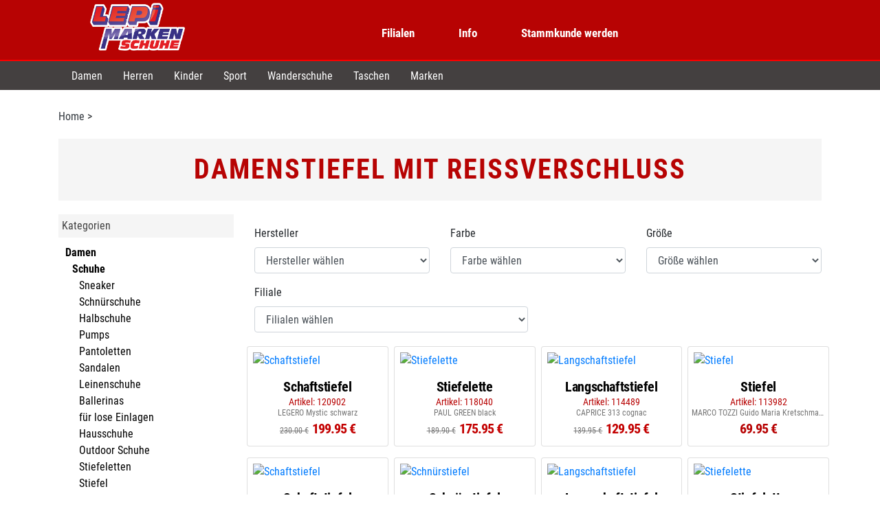

--- FILE ---
content_type: text/html; charset=UTF-8
request_url: https://www.lepi-schuh.de/shop/outdoor?path=268
body_size: 11091
content:
<!doctype html>
<html lang="de">
<head>
    <!-- Required meta tags -->
    <meta charset="utf-8">
    <meta name="viewport" content="width=device-width, initial-scale=1">

    
            <title>Sport und Freizeitschuhe</title>
    


    
    
        <link href="/static/css/shop.css" media="screen" rel="stylesheet" type="text/css" />
<link href="https://stackpath.bootstrapcdn.com/bootstrap/4.3.1/css/bootstrap.min.css" media="" rel="stylesheet" type="text/css" integrity="sha384-ggOyR0iXCbMQv3Xipma34MD+dH/1fQ784/j6cY/iJTQUOhcWr7x9JvoRxT2MZw1T" crossorigin="anonymous" />
<link href="/static/lib/magnific/magnific.css" media="screen" rel="stylesheet" type="text/css" />
<link href="/static/css/global.css" media="screen" rel="stylesheet" type="text/css" />
<link href="/static/css/magicscroll.css" media="screen" rel="stylesheet" type="text/css" />
<link href="/static/css/magiczoomplus.css" media="screen" rel="stylesheet" type="text/css" />
<link href="/static/css/mmenu.css" media="screen" rel="stylesheet" type="text/css" />
    



    <link rel='dns-prefetch' href='//img.schuhwelt.de' />
    <link rel='dns-prefetch' href='//fonts.googleapis.com' />
    <meta name="facebook-domain-verification" content="j48bco8rp0jdsqecy4xkm9ymztvm56" />

<script type="text/javascript">
        var toolboxJsFrontend = {
            translations : {                'toolbox.goptout_already_opt_out': 'toolbox.goptout_already_opt_out',
                                'toolbox.goptout_successfully_opt_out': 'toolbox.goptout_successfully_opt_out',
                }
        };
            </script>

<script>
    
    (function(i,s,o,g,r,a,m){i['GoogleAnalyticsObject']=r;i[r]=i[r]||function(){
    (i[r].q=i[r].q||[]).push(arguments)},i[r].l=1*new Date();a=s.createElement(o),
    m=s.getElementsByTagName(o)[0];a.async=1;a.src=g;m.parentNode.insertBefore(a,m)
    })(window,document,'script','https://www.google-analytics.com/analytics.js','ga');

    
            ga('create', 'UA-12436865-5');
    
    ga('set', 'anonymizeIp', true);
    
    
        if (typeof _gaqPageView != "undefined"){
        ga('send', 'pageview', _gaqPageView);
    } else {
                ga('send', 'pageview');
            }
    
        </script>
<script>
    
            var _ptg = _ptg || {};
    _ptg.options = _ptg.options || {};

    
            
    </script>


    <script src="/bundles/pimcorecore/js/targeting.js" async></script></head>
<body>

<div id="my-content">
    <header id="my-header">
    <div class="container site-header">
    <nav class="navbar navbar-expand-md navbar-dark sticky-top py-1 ">

                
                            

                <div class="container">
                        <a class="col-4 col-md-2 mb-2" href="/">
                <img id="logo" src="/static/images/logo.png" alt="Lepi Schuhe">
            </a>
                        <a class="hidden-desktop mburger mburger--collapse" href="#my-menu">
                <b></b>
                <b></b>
                <b></b>
            </a>
                        <div class="navbar-collapse collapse hidden-mobile " id="navbarCollapse">
                

                <ul class="navbar-nav menu-links ml-4 m-auto">
    <li>
        <a id="pimcore-navigation-renderer-menu-174" class=" main" href="/filialen">Filialen</a>
        <ul class="dropdown dropdown-menu">
            <li>
                <a id="pimcore-navigation-renderer-menu-175" href="/filialen/sinsheim">Sinsheim</a>
            </li>
            <li>
                <a id="pimcore-navigation-renderer-menu-202" title="weinstadt" href="/filialen/weinstadt">Weinstadt</a>
            </li>
            <li>
                <a id="pimcore-navigation-renderer-menu-204" title="eberswalde" href="/filialen/eberswalde">Eberswalde</a>
            </li>
            <li>
                <a id="pimcore-navigation-renderer-menu-200" title="calw" href="/filialen/calw">Calw</a>
            </li>
            <li>
                <a id="pimcore-navigation-renderer-menu-201" title="merzig" href="/filialen/merzig">Merzig</a>
            </li>
            <li>
                <a id="pimcore-navigation-renderer-menu-196" title="neckartenzlingen" href="/filialen/neckartenzlingen">Neckartenzlingen</a>
            </li>
        </ul>
    </li>
    <li>
        <a id="pimcore-navigation-renderer-menu-217" title="Info" class=" main" href="/info">Info</a>
        <ul class="dropdown dropdown-menu">
            <li>
                <a id="pimcore-navigation-renderer-menu-218" title="Über uns" href="/info/about-us">Über uns</a>
            </li>
            <li>
                <a id="pimcore-navigation-renderer-menu-236" href="/info/typisch-lepi">Typisch LEPI</a>
            </li>
            <li>
                <a id="pimcore-navigation-renderer-menu-234" title="Expansion" href="/info/expansion">Expansion</a>
            </li>
            <li>
                <a id="pimcore-navigation-renderer-menu-215" title="Impressum" href="/info/impressum">Impressum</a>
            </li>
            <li>
                <a id="pimcore-navigation-renderer-menu-216" title="Datenschutz" href="/info/datenschutz%2C%20nutzungsbedingungen%20und%20faq">Datenschutz</a>
            </li>
            <li>
                <a id="pimcore-navigation-renderer-menu-219" title="jobs" href="/info/jobs">Jobs</a>
            </li>
            <li>
                <a id="pimcore-navigation-renderer-menu-237" href="/info/Service">Service</a>
            </li>
            <li>
                <a id="pimcore-navigation-renderer-menu-278" title="FAQ" href="/info/faq">FAQ</a>
            </li>
        </ul>
    </li>
    <li>
        <a id="pimcore-navigation-renderer-menu-280" title="Stammkunde werden" class=" main" href="/Stammkunde%20werden" target="_self">Stammkunde werden</a>
    </li>
</ul>
            </div>
        </div>
    </nav>
   </div>

</header>

<div class="subheader hidden-xs hidden-mobile ">
    <div class="container">
        <div class="row submenu">
                                
                                 <ul class="subnav sublinks ml-4">
    <li>
        <a id="pimcore-navigation-renderer-menu-182" title="Damenschuhe" class=" main" href="/shop/damen">Damen</a>
    </li>
    <li>
        <a id="pimcore-navigation-renderer-menu-183" title="Herrenschuhe" class=" main" href="/shop/herren">Herren</a>
    </li>
    <li>
        <a id="pimcore-navigation-renderer-menu-198" title="Kinderschuhe" class=" main" href="/shop/kinder">Kinder</a>
    </li>
    <li>
        <a id="pimcore-navigation-renderer-menu-235" title="Sportschuhe" class=" main" href="/shop/sport">Sport</a>
    </li>
    <li class="active">
        <a id="pimcore-navigation-renderer-menu-252" title="Wanderschuhe" class=" main active mainactive" href="/shop/outdoor">Wanderschuhe</a>
    </li>
    <li>
        <a id="pimcore-navigation-renderer-menu-238" title="Taschen" class=" main" href="/shop/taschen">Taschen</a>
    </li>
    <li>
        <a id="pimcore-navigation-renderer-menu-239" title="Marken" class=" main" href="/shop/marken">Marken</a>
    </li>
</ul>
        </div>
    </div>
</div>

    <main role="main" class="">
        
                    <div id="content" class="container">
                <div class="row">
                                                            
                    <div class="col-md-12 pt-3 pt-md-5">
                                                                                                                                            
                                                                                    
                            <div class="breadcrumb-header mb-3">
                                <a href="/">Home</a> &gt;
                                
                            </div>
                                                
    <div id="main-content" class="main-content" >

        
        <div class="page-header">
                        <h1>Damenstiefel mit Reißverschluss</h1>
                    </div>

        <section class="shop">

            <div class="row">
                

                        <div class="col-3 hidden-sm">
                        
    <div id="sidebarleft"><!-- <div id="sidebarleft" data-spy="affix" data-offset-top="50"> -->
        <div class="sidebar">
            <div class="block block-layered-nav">
                <div class="block-content">

                    <div class="title"><label>Kategorien</label></div>

                    <!-- Start Categorietxt.. Menu -->
                    <ul class="topCat">
                                                                    <li class="topCat"><span class="main" style="font-weight: bold">Damen</span></li>
                                                    <ul>
                                                                                                                            <li><a href="/shop/outdoor?path=447" class="" title=""><span class="main" style="font-weight: bolder">Schuhe</span></a></li>
                                                                    <ul>
                                                                                                                                                                            <li><a href="/shop/outdoor?path=222"  class="" title="">Sneaker</a></li>
                                                                                                                                                                                                                        <li><a href="/shop/outdoor?path=413"  class="" title="">Schnürschuhe</a></li>
                                                                                                                                                                                                                        <li><a href="/shop/outdoor?path=411"  class="" title="">Halbschuhe</a></li>
                                                                                                                                                                                                                        <li><a href="/shop/outdoor?path=412"  class="" title="">Pumps</a></li>
                                                                                                                                                                                                                        <li><a href="/shop/outdoor?path=437"  class="" title="">Pantoletten</a></li>
                                                                                                                                                                                                                        <li><a href="/shop/outdoor?path=404"  class="" title="">Sandalen</a></li>
                                                                                                                                                                                                                        <li><a href="/shop/outdoor?path=489"  class="" title="">Leinenschuhe</a></li>
                                                                                                                                                                                                                        <li><a href="/shop/outdoor?path=43"  class="" title="">Ballerinas</a></li>
                                                                                                                                                                                                                        <li><a href="/shop/outdoor?path=474"  class="" title="">für lose Einlagen</a></li>
                                                                                                                                                                                                                        <li><a href="/shop/outdoor?path=317"  class="" title="">Hausschuhe</a></li>
                                                                                                                                                                                                                                                                                                            <li><a href="/shop/outdoor?path=439"  class="" title="">Outdoor Schuhe</a></li>
                                                                                                                                                                                                                        <li><a href="/shop/outdoor?path=443"  class="" title="">Stiefeletten</a></li>
                                                                                                                                                                                                                        <li><a href="/shop/outdoor?path=481"  class="" title="">Stiefel</a></li>
                                                                                                                                                                                                                        <li><a href="/shop/outdoor?path=483"  class="" title="">Warmfutter</a></li>
                                                                                                                                                                                                                        <li><a href="/shop/outdoor?path=295"  class="" title="">Moonboots</a></li>
                                                                                                                        </ul>
                                                                                                                                                                                            <li><a href="/shop/outdoor?path=434" class="" title=""><span class="main" style="font-weight: bolder">Sportschuhe</span></a></li>
                                                                                                                                                                                            <li><a href="/shop/outdoor?path=492" class="" title=""><span class="main" style="font-weight: bolder">Accessoires</span></a></li>
                                                                                                                                                                                    </ul>
                                                                                        </ul>

                </div>
            </div>
        </div>
    </div>


                        </div>
                        <div class="col-12 col-sm-12 col-lg-9">
                        
<div class="row filterselect">
    <div class="visible-sm col-sm-12 mb-3">
        <a class="hidden-desktop mburger mburger--collapse mburger-red" href="#my-menuCat">
            <b></b>
            <b></b>
            <b></b>
            <span>Kategorien</span>
        </a>
    </div>


        <div class="form-group col-4 col-sm-4 col-md-4 col-lg-4">
        <label for="manufacturer">Hersteller</label>
        <select class="form-control" id="producer" name="producer" onchange="mobileSelectsChange(this)">
            <option value="">Hersteller wählen</option>
                            <option value="/shop/outdoor?path=268&amp;producer=aco">ACO</option>
                            <option value="/shop/outdoor?path=268&amp;producer=allrounder">ALLROUNDER BY MEPHISTO</option>
                            <option value="/shop/outdoor?path=268&amp;producer=alma-en-pena">ALMA EN PENA</option>
                            <option value="/shop/outdoor?path=268&amp;producer=alpe-sport">ALPE SPORT</option>
                            <option value="/shop/outdoor?path=268&amp;producer=andrea-conti">ANDREA CONTI</option>
                            <option value="/shop/outdoor?path=268&amp;producer=apple-of-eden">APPLE OF EDEN</option>
                            <option value="/shop/outdoor?path=268&amp;producer=ara">ARA</option>
                            <option value="/shop/outdoor?path=268&amp;producer=bagatt">BAGATT</option>
                            <option value="/shop/outdoor?path=268&amp;producer=birkenstock">BIRKENSTOCK</option>
                            <option value="/shop/outdoor?path=268&amp;producer=blauer-usa">BLAUER USA</option>
                            <option value="/shop/outdoor?path=268&amp;producer=blowfish">BLOWFISH</option>
                            <option value="/shop/outdoor?path=268&amp;producer=buffalo">BUFFALO</option>
                            <option value="/shop/outdoor?path=268&amp;producer=bugatti-woman">BUGATTI WOMAN</option>
                            <option value="/shop/outdoor?path=268&amp;producer=bullboxer">BULLBOXER</option>
                            <option value="/shop/outdoor?path=268&amp;producer=cafe-moda">CAFE MODA</option>
                            <option value="/shop/outdoor?path=268&amp;producer=calvin-klein">CALVIN KLEIN</option>
                            <option value="/shop/outdoor?path=268&amp;producer=camel-active">CAMEL ACTIVE</option>
                            <option value="/shop/outdoor?path=268&amp;producer=caprice">CAPRICE</option>
                            <option value="/shop/outdoor?path=268&amp;producer=cetti">CETTI</option>
                            <option value="/shop/outdoor?path=268&amp;producer=cmp">CMP</option>
                            <option value="/shop/outdoor?path=268&amp;producer=dockers-by-gerli">DOCKERS BY GERLI</option>
                            <option value="/shop/outdoor?path=268&amp;producer=double-you">DOUBLE YOU</option>
                            <option value="/shop/outdoor?path=268&amp;producer=dr-stark">DR. STARK</option>
                            <option value="/shop/outdoor?path=268&amp;producer=ellen-blake">ELLEN BLAKE</option>
                            <option value="/shop/outdoor?path=268&amp;producer=emia">EMIA</option>
                            <option value="/shop/outdoor?path=268&amp;producer=exton">EXTON</option>
                            <option value="/shop/outdoor?path=268&amp;producer=fusion">FUSION</option>
                            <option value="/shop/outdoor?path=268&amp;producer=gabor">GABOR</option>
                            <option value="/shop/outdoor?path=268&amp;producer=gabor-comfort">GABOR COMFORT</option>
                            <option value="/shop/outdoor?path=268&amp;producer=gemini">GEMINI</option>
                            <option value="/shop/outdoor?path=268&amp;producer=gio">GIO+</option>
                            <option value="/shop/outdoor?path=268&amp;producer=guess">GUESS</option>
                            <option value="/shop/outdoor?path=268&amp;producer=henkelman">HENKELMAN</option>
                            <option value="/shop/outdoor?path=268&amp;producer=his">HIS</option>
                            <option value="/shop/outdoor?path=268&amp;producer=hispanitas">HISPANITAS</option>
                            <option value="/shop/outdoor?path=268&amp;producer=igi-and-co">IGI &amp; CO.</option>
                            <option value="/shop/outdoor?path=268&amp;producer=imac">IMAC</option>
                            <option value="/shop/outdoor?path=268&amp;producer=jana">JANA</option>
                            <option value="/shop/outdoor?path=268&amp;producer=jane-klain">JANE KLAIN</option>
                            <option value="/shop/outdoor?path=268&amp;producer=joop">JOOP!</option>
                            <option value="/shop/outdoor?path=268&amp;producer=josef-seibel">JOSEF SEIBEL</option>
                            <option value="/shop/outdoor?path=268&amp;producer=koel">KOEL</option>
                            <option value="/shop/outdoor?path=268&amp;producer=la-strada">LA STRADA</option>
                            <option value="/shop/outdoor?path=268&amp;producer=laura-vita">LAURA VITA</option>
                            <option value="/shop/outdoor?path=268&amp;producer=lazamani">LAZAMANI</option>
                            <option value="/shop/outdoor?path=268&amp;producer=legero">LEGERO</option>
                            <option value="/shop/outdoor?path=268&amp;producer=lerros">LERROS</option>
                            <option value="/shop/outdoor?path=268&amp;producer=lloyd">LLOYD</option>
                            <option value="/shop/outdoor?path=268&amp;producer=lowa">LOWA</option>
                            <option value="/shop/outdoor?path=268&amp;producer=marco-tozzi">MARCO TOZZI</option>
                            <option value="/shop/outdoor?path=268&amp;producer=mexx">MEXX</option>
                            <option value="/shop/outdoor?path=268&amp;producer=mjus">MJUS</option>
                            <option value="/shop/outdoor?path=268&amp;producer=mustang">MUSTANG</option>
                            <option value="/shop/outdoor?path=268&amp;producer=palpa">PALPA</option>
                            <option value="/shop/outdoor?path=268&amp;producer=papucei">PAPUCEI</option>
                            <option value="/shop/outdoor?path=268&amp;producer=paul-green">PAUL GREEN</option>
                            <option value="/shop/outdoor?path=268&amp;producer=pieceofmind">PIECE OF MIND</option>
                            <option value="/shop/outdoor?path=268&amp;producer=pikolinos">PIKOLINOS</option>
                            <option value="/shop/outdoor?path=268&amp;producer=poelman">POELMAN</option>
                            <option value="/shop/outdoor?path=268&amp;producer=post-xchange">POST XCHANGE</option>
                            <option value="/shop/outdoor?path=268&amp;producer=regarde-le-ciel">REGARDE LE CIEL</option>
                            <option value="/shop/outdoor?path=268&amp;producer=remonte">REMONTE</option>
                            <option value="/shop/outdoor?path=268&amp;producer=replay">REPLAY</option>
                            <option value="/shop/outdoor?path=268&amp;producer=repo">REPO</option>
                            <option value="/shop/outdoor?path=268&amp;producer=rieker">RIEKER</option>
                            <option value="/shop/outdoor?path=268&amp;producer=romika">ROMIKA</option>
                            <option value="/shop/outdoor?path=268&amp;producer=s-oliver">S.OLIVER</option>
                            <option value="/shop/outdoor?path=268&amp;producer=salamander">SALAMANDER</option>
                            <option value="/shop/outdoor?path=268&amp;producer=semler">SEMLER</option>
                            <option value="/shop/outdoor?path=268&amp;producer=softinos">SOFTINOS</option>
                            <option value="/shop/outdoor?path=268&amp;producer=sorel">SOREL</option>
                            <option value="/shop/outdoor?path=268&amp;producer=steve-madden">STEVE MADDEN</option>
                            <option value="/shop/outdoor?path=268&amp;producer=supremo">SUPREMO</option>
                            <option value="/shop/outdoor?path=268&amp;producer=tamaris">TAMARIS</option>
                            <option value="/shop/outdoor?path=268&amp;producer=taxi">TAXI</option>
                            <option value="/shop/outdoor?path=268&amp;producer=tom-tailor">TOM TAILOR</option>
                            <option value="/shop/outdoor?path=268&amp;producer=tommy-hilfiger">TOMMY HILFIGER</option>
                            <option value="/shop/outdoor?path=268&amp;producer=verbenas">VERBENAS</option>
                            <option value="/shop/outdoor?path=268&amp;producer=vista">VISTA</option>
                            <option value="/shop/outdoor?path=268&amp;producer=waldlaeufer">WALDLÄUFER</option>
                            <option value="/shop/outdoor?path=268&amp;producer=xti">XTI</option>
                    </select>
    </div>
            <div class="form-group col-4 col-sm-4 col-md-4 col-lg-4">
        <label for="color">Farbe</label>
        <select class="form-control" id="color" onchange="mobileSelectsChange(this)">
            <option value="">Farbe wählen</option>
                            <option value="/shop/outdoor?path=268&amp;color=beige">beige</option>
                            <option value="/shop/outdoor?path=268&amp;color=blau">blau</option>
                            <option value="/shop/outdoor?path=268&amp;color=braun">braun</option>
                            <option value="/shop/outdoor?path=268&amp;color=grau">grau</option>
                            <option value="/shop/outdoor?path=268&amp;color=gr%C3%BCn">grün</option>
                            <option value="/shop/outdoor?path=268&amp;color=mehrfarbig">mehrfarbig</option>
                            <option value="/shop/outdoor?path=268&amp;color=metallic">metallic</option>
                            <option value="/shop/outdoor?path=268&amp;color=orange">orange</option>
                            <option value="/shop/outdoor?path=268&amp;color=rot">rot</option>
                            <option value="/shop/outdoor?path=268&amp;color=schwarz">schwarz</option>
                            <option value="/shop/outdoor?path=268&amp;color=silber">silber</option>
                            <option value="/shop/outdoor?path=268&amp;color=t%C3%BCrkis">türkis</option>
                            <option value="/shop/outdoor?path=268&amp;color=violett">violett</option>
                            <option value="/shop/outdoor?path=268&amp;color=wei%C3%9F">weiß</option>
                    </select>
    </div>
    
            <div class="form-group col-4 col-sm-4 col-md-4 col-lg-4">
            <label for="size">Größe</label>
            <select class="form-control" id="size" onchange="mobileSelectsChange(this)">
                <option value="">Größe wählen</option>
                                    <option value="/shop/outdoor?path=268&amp;size=35">35</option>
                                    <option value="/shop/outdoor?path=268&amp;size=36">36</option>
                                    <option value="/shop/outdoor?path=268&amp;size=37">37</option>
                                    <option value="/shop/outdoor?path=268&amp;size=38">38</option>
                                    <option value="/shop/outdoor?path=268&amp;size=39">39</option>
                                    <option value="/shop/outdoor?path=268&amp;size=40">40</option>
                                    <option value="/shop/outdoor?path=268&amp;size=41">41</option>
                                    <option value="/shop/outdoor?path=268&amp;size=42">42</option>
                                    <option value="/shop/outdoor?path=268&amp;size=43">43</option>
                                    <option value="/shop/outdoor?path=268&amp;size=44">44</option>
                            </select>
        </div>
    
            <div class="form-group col-12  col-md-8 col-lg-6">
            <label for="filiale">Filiale</label>
            <select class="form-control" id="filiale" onchange="mobileSelectsChange(this)">
                <option value="">Filialen wählen</option>
                                    <option value="/shop/outdoor?path=268&amp;filiale=1">Sinsheim</option>
                                    <option value="/shop/outdoor?path=268&amp;filiale=2">Weinstadt</option>
                                    <option value="/shop/outdoor?path=268&amp;filiale=3">Eberswalde</option>
                                    <option value="/shop/outdoor?path=268&amp;filiale=4">Calw</option>
                                    <option value="/shop/outdoor?path=268&amp;filiale=5">Pirmasens</option>
                                    <option value="/shop/outdoor?path=268&amp;filiale=6">Merzig</option>
                                    <option value="/shop/outdoor?path=268&amp;filiale=7">Neckartenzlingen</option>
                            </select>
        </div>
    
</div>                        <div class="row"><div class="col-6 col-sm-4 col-md-3 p-1 mb-2"><a class="card-model"  href="/de/s/217MJ9MWHTW2 "><div class="card card-model"><img class="card-img-top img-responsive p-2 thumbnail" src="https://img.schuhwelt.de/im/200/217MJ9MWHTW2.jpg" alt="Schaftstiefel"><div class="card-body"><h6 class="card-title model-title">Schaftstiefel</h6><div class="card-text model-info">Artikel: 120902</div><div class="card-text model-first">LEGERO Mystic schwarz</div><div class="card-text model-second"><span class="modell-box-preise"><span class="modell-box-uvppreis">230.00 €</span><span class="modell-box-jetztpreis">199.95 €</span></span></div></div></div></a></div><div class="col-6 col-sm-4 col-md-3 p-1 mb-2"><a class="card-model"  href="/de/s/12J2TNT20C20 "><div class="card card-model"><img class="card-img-top img-responsive p-2 thumbnail" src="https://img.schuhwelt.de/im/200/12J2TNT20C20.jpg" alt="Stiefelette"><div class="card-body"><h6 class="card-title model-title">Stiefelette</h6><div class="card-text model-info">Artikel: 118040</div><div class="card-text model-first">PAUL GREEN  black</div><div class="card-text model-second"><span class="modell-box-preise"><span class="modell-box-uvppreis">189.90 €</span><span class="modell-box-jetztpreis">175.95 €</span></span></div></div></div></a></div><div class="col-6 col-sm-4 col-md-3 p-1 mb-2"><a class="card-model"  href="/de/s/018A97LYGN0M "><div class="card card-model"><img class="card-img-top img-responsive p-2 thumbnail" src="https://img.schuhwelt.de/im/200/018A97LYGN0M.jpg" alt="Langschaftstiefel"><div class="card-body"><h6 class="card-title model-title">Langschaftstiefel</h6><div class="card-text model-info">Artikel: 114489</div><div class="card-text model-first">CAPRICE  313 cognac</div><div class="card-text model-second"><span class="modell-box-preise"><span class="modell-box-uvppreis">139.95 €</span><span class="modell-box-jetztpreis">129.95 €</span></span></div></div></div></a></div><div class="col-6 col-sm-4 col-md-3 p-1 mb-2"><a class="card-model"  href="/de/s/1568JX4KCJZD "><div class="card card-model"><img class="card-img-top img-responsive p-2 thumbnail" src="https://img.schuhwelt.de/im/200/1568JX4KCJZD.jpg" alt="Stiefel"><div class="card-body"><h6 class="card-title model-title">Stiefel</h6><div class="card-text model-info">Artikel: 113982</div><div class="card-text model-first">MARCO TOZZI Guido Maria Kretschmar black</div><div class="card-text model-second"><span class="modell-box-preise"><span class="modell-box-preis">69.95 €</span></span></div></div></div></a></div><div class="col-6 col-sm-4 col-md-3 p-1 mb-2"><a class="card-model"  href="/de/s/11U342KEZ6UC "><div class="card card-model"><img class="card-img-top img-responsive p-2 thumbnail" src="https://img.schuhwelt.de/im/200/11U342KEZ6UC.jpg" alt="Schaftstiefel"><div class="card-body"><h6 class="card-title model-title">Schaftstiefel</h6><div class="card-text model-info">Artikel: 115790</div><div class="card-text model-first">S.OLIVER S.Oliver drk. braun</div><div class="card-text model-second"><span class="modell-box-preise"><span class="modell-box-preis">89.95 €</span></span></div></div></div></a></div><div class="col-6 col-sm-4 col-md-3 p-1 mb-2"><a class="card-model"  href="/de/s/11Q2LT0M4HBG "><div class="card card-model"><img class="card-img-top img-responsive p-2 thumbnail" src="https://img.schuhwelt.de/im/200/11Q2LT0M4HBG.jpg" alt="Schnürstiefel"><div class="card-body"><h6 class="card-title model-title">Schnürstiefel</h6><div class="card-text model-info">Artikel: 115589</div><div class="card-text model-first">CAMEL ACTIVE  sand</div><div class="card-text model-second"><span class="modell-box-preise"><span class="modell-box-uvppreis">139.95 €</span><span class="modell-box-jetztpreis">129.95 €</span></span></div></div></div></a></div><div class="col-6 col-sm-4 col-md-3 p-1 mb-2"><a class="card-model"  href="/de/s/308P2TDAV3SK "><div class="card card-model"><img class="card-img-top img-responsive p-2 thumbnail" src="https://img.schuhwelt.de/im/200/308P2TDAV3SK.jpg" alt="Langschaftstiefel"><div class="card-body"><h6 class="card-title model-title">Langschaftstiefel</h6><div class="card-text model-info">Artikel: 114627</div><div class="card-text model-first">RIEKER  schwarz</div><div class="card-text model-second"><span class="modell-box-preise"><span class="modell-box-preis">79.95 €</span></span></div></div></div></a></div><div class="col-6 col-sm-4 col-md-3 p-1 mb-2"><a class="card-model"  href="/de/s/21W8B45A1XAN "><div class="card card-model"><img class="card-img-top img-responsive p-2 thumbnail" src="https://img.schuhwelt.de/im/200/21W8B45A1XAN.jpg" alt="Stiefelette"><div class="card-body"><h6 class="card-title model-title">Stiefelette</h6><div class="card-text model-info">Artikel: 113429</div><div class="card-text model-first">TAMARIS  camel</div><div class="card-text model-second"><span class="modell-box-preise"><span class="modell-box-preis">79.95 €</span></span></div></div></div></a></div><div class="col-6 col-sm-4 col-md-3 p-1 mb-2"><a class="card-model"  href="/de/s/11W8F3E3GXYE "><div class="card card-model"><img class="card-img-top img-responsive p-2 thumbnail" src="https://img.schuhwelt.de/im/200/11W8F3E3GXYE.jpg" alt="Kurzstiefel"><div class="card-body"><h6 class="card-title model-title">Kurzstiefel</h6><div class="card-text model-info">Artikel: 115547</div><div class="card-text model-first">BUFFALO  black</div><div class="card-text model-second"><span class="modell-box-preise"><span class="modell-box-uvppreis">130.00 €</span><span class="modell-box-jetztpreis">119.90 €</span></span></div></div></div></a></div><div class="col-6 col-sm-4 col-md-3 p-1 mb-2"><a class="card-model"  href="/de/s/2129WA93DEKT "><div class="card card-model"><img class="card-img-top img-responsive p-2 thumbnail" src="https://img.schuhwelt.de/im/200/2129WA93DEKT.jpg" alt="Stiefelette"><div class="card-body"><h6 class="card-title model-title">Stiefelette</h6><div class="card-text model-info">Artikel: 114834</div><div class="card-text model-first">TAMARIS  merlot rot</div><div class="card-text model-second"><span class="modell-box-preise"><span class="modell-box-preis">79.95 €</span></span></div></div></div></a></div><div class="col-6 col-sm-4 col-md-3 p-1 mb-2"><a class="card-model"  href="/de/s/07HRURL7JN9P "><div class="card card-model"><img class="card-img-top img-responsive p-2 thumbnail" src="https://img.schuhwelt.de/im/200/07HRURL7JN9P.jpg" alt="Stiefelette"><div class="card-body"><h6 class="card-title model-title">Stiefelette</h6><div class="card-text model-info">Artikel: 113638</div><div class="card-text model-first">MUSTANG  schwarz</div><div class="card-text model-second"><span class="modell-box-preise"><span class="modell-box-uvppreis">79.95 €</span><span class="modell-box-jetztpreis">74.95 €</span></span></div></div></div></a></div><div class="col-6 col-sm-4 col-md-3 p-1 mb-2"><a class="card-model"  href="/de/s/305GH5M787GM "><div class="card card-model"><img class="card-img-top img-responsive p-2 thumbnail" src="https://img.schuhwelt.de/im/200/305GH5M787GM.jpg" alt="Langschaftstiefel"><div class="card-body"><h6 class="card-title model-title">Langschaftstiefel</h6><div class="card-text model-info">Artikel: 114485</div><div class="card-text model-first">CAPRICE Weite G black kombi</div><div class="card-text model-second"><span class="modell-box-preise"><span class="modell-box-uvppreis">139.95 €</span><span class="modell-box-jetztpreis">129.95 €</span></span></div></div></div></a></div><div class="col-6 col-sm-4 col-md-3 p-1 mb-2"><a class="card-model"  href="/de/s/31A4E41S84BD "><div class="card card-model"><img class="card-img-top img-responsive p-2 thumbnail" src="https://img.schuhwelt.de/im/200/31A4E41S84BD.jpg" alt="Schnürstiefel"><div class="card-body"><h6 class="card-title model-title">Schnürstiefel</h6><div class="card-text model-info">Artikel: 116909</div><div class="card-text model-first">DOUBLE YOU Double You bordeaux</div><div class="card-text model-second"><span class="modell-box-preise"><span class="modell-box-uvppreis">129.95 €</span><span class="modell-box-jetztpreis">109.95 €</span></span></div></div></div></a></div><div class="col-6 col-sm-4 col-md-3 p-1 mb-2"><a class="card-model"  href="/de/s/24UXJ93HPSD6 "><div class="card card-model"><img class="card-img-top img-responsive p-2 thumbnail" src="https://img.schuhwelt.de/im/200/24UXJ93HPSD6.jpg" alt="Schnürstiefel"><div class="card-body"><h6 class="card-title model-title">Schnürstiefel</h6><div class="card-text model-info">Artikel: 112241</div><div class="card-text model-first">BAGATT Sinja 1000 schwarz</div><div class="card-text model-second"><span class="modell-box-preise"><span class="modell-box-preis">89.95 €</span></span></div></div></div></a></div><div class="col-6 col-sm-4 col-md-3 p-1 mb-2"><a class="card-model"  href="/de/s/1552KF291K0W "><div class="card card-model"><img class="card-img-top img-responsive p-2 thumbnail" src="https://img.schuhwelt.de/im/200/1552KF291K0W.jpg" alt="Schnürstiefel"><div class="card-body"><h6 class="card-title model-title">Schnürstiefel</h6><div class="card-text model-info">Artikel: 114910</div><div class="card-text model-first">PAUL GREEN  almond</div><div class="card-text model-second"><span class="modell-box-preise"><span class="modell-box-uvppreis">174.90 €</span><span class="modell-box-jetztpreis">159.95 €</span></span></div></div></div></a></div><div class="col-6 col-sm-4 col-md-3 p-1 mb-2"><a class="card-model"  href="/de/s/274Z8L74YC78 "><div class="card card-model"><img class="card-img-top img-responsive p-2 thumbnail" src="https://img.schuhwelt.de/im/200/274Z8L74YC78.jpg" alt="Schnürstiefel"><div class="card-body"><h6 class="card-title model-title">Schnürstiefel</h6><div class="card-text model-info">Artikel: 113962</div><div class="card-text model-first">MARCO TOZZI  cognac</div><div class="card-text model-second"><span class="modell-box-preise"><span class="modell-box-preis">64.95 €</span></span></div></div></div></a></div><div class="col-6 col-sm-4 col-md-3 p-1 mb-2"><a class="card-model"  href="/de/s/24QMB336Q47P "><div class="card card-model"><img class="card-img-top img-responsive p-2 thumbnail" src="https://img.schuhwelt.de/im/200/24QMB336Q47P.jpg" alt="Kurzstiefel"><div class="card-body"><h6 class="card-title model-title">Kurzstiefel</h6><div class="card-text model-info">Artikel: 115265</div><div class="card-text model-first">GIO+  nero</div><div class="card-text model-second"><span class="modell-box-preise"><span class="modell-box-uvppreis">199.95 €</span><span class="modell-box-jetztpreis">169.95 €</span></span></div></div></div></a></div><div class="col-6 col-sm-4 col-md-3 p-1 mb-2"><a class="card-model"  href="/de/s/1150ZLKK87H1 "><div class="card card-model"><img class="card-img-top img-responsive p-2 thumbnail" src="https://img.schuhwelt.de/im/200/1150ZLKK87H1.jpg" alt="Stiefelette"><div class="card-body"><h6 class="card-title model-title">Stiefelette</h6><div class="card-text model-info">Artikel: 115494</div><div class="card-text model-first">MJUS Michaela 7051 chocolate</div><div class="card-text model-second"><span class="modell-box-preise"><span class="modell-box-uvppreis">159.90 €</span><span class="modell-box-jetztpreis">149.95 €</span></span></div></div></div></a></div><div class="col-6 col-sm-4 col-md-3 p-1 mb-2"><a class="card-model"  href="/de/s/31T7L52P338V "><div class="card card-model"><img class="card-img-top img-responsive p-2 thumbnail" src="https://img.schuhwelt.de/im/200/31T7L52P338V.jpg" alt="Schnürstiefel"><div class="card-body"><h6 class="card-title model-title">Schnürstiefel</h6><div class="card-text model-info">Artikel: 117184</div><div class="card-text model-first">BUFFALO Aspha RLD cream</div><div class="card-text model-second"><span class="modell-box-preise"><span class="modell-box-uvppreis">130.00 €</span><span class="modell-box-jetztpreis">119.95 €</span></span></div></div></div></a></div><div class="col-6 col-sm-4 col-md-3 p-1 mb-2"><a class="card-model"  href="/de/s/21BWX8345L05 "><div class="card card-model"><img class="card-img-top img-responsive p-2 thumbnail" src="https://img.schuhwelt.de/im/200/21BWX8345L05.jpg" alt="Schnürstiefel"><div class="card-body"><h6 class="card-title model-title">Schnürstiefel</h6><div class="card-text model-info">Artikel: 114027</div><div class="card-text model-first">REPLAY Luisa Oiled 2 003 black</div><div class="card-text model-second"><span class="modell-box-preise"><span class="modell-box-uvppreis">109.90 €</span><span class="modell-box-jetztpreis">104.95 €</span></span></div></div></div></a></div><div class="col-6 col-sm-4 col-md-3 p-1 mb-2"><a class="card-model"  href="/de/s/07DV7XN5D81V "><div class="card card-model"><img class="card-img-top img-responsive p-2 thumbnail" src="https://img.schuhwelt.de/im/200/07DV7XN5D81V.jpg" alt="Stiefel"><div class="card-body"><h6 class="card-title model-title">Stiefel</h6><div class="card-text model-info">Artikel: 113777</div><div class="card-text model-first">GABOR COMFORT  schwarz f. lose Einlagen</div><div class="card-text model-second"><span class="modell-box-preise"><span class="modell-box-uvppreis">140.00 €</span><span class="modell-box-jetztpreis">129.95 €</span></span></div></div></div></a></div><div class="col-6 col-sm-4 col-md-3 p-1 mb-2"><a class="card-model"  href="/de/s/31770T0P4N78 "><div class="card card-model"><img class="card-img-top img-responsive p-2 thumbnail" src="https://img.schuhwelt.de/im/200/31770T0P4N78.jpg" alt="Schnürstiefel"><div class="card-body"><h6 class="card-title model-title">Schnürstiefel</h6><div class="card-text model-info">Artikel: 115606</div><div class="card-text model-first">APPLE OF EDEN  black</div><div class="card-text model-second"><span class="modell-box-preise"><span class="modell-box-uvppreis">149.90 €</span><span class="modell-box-jetztpreis">139.90 €</span></span></div></div></div></a></div><div class="col-6 col-sm-4 col-md-3 p-1 mb-2"><a class="card-model"  href="/de/s/1166826M72PV "><div class="card card-model"><img class="card-img-top img-responsive p-2 thumbnail" src="https://img.schuhwelt.de/im/200/1166826M72PV.jpg" alt="Kurzstiefel"><div class="card-body"><h6 class="card-title model-title">Kurzstiefel</h6><div class="card-text model-info">Artikel: 115328</div><div class="card-text model-first">ELLEN BLAKE Mosca nero</div><div class="card-text model-second"><span class="modell-box-preise"><span class="modell-box-uvppreis">89.95 €</span><span class="modell-box-jetztpreis">84.95 €</span></span></div></div></div></a></div><div class="col-6 col-sm-4 col-md-3 p-1 mb-2"><a class="card-model"  href="/de/s/21N7K3760VNT "><div class="card card-model"><img class="card-img-top img-responsive p-2 thumbnail" src="https://img.schuhwelt.de/im/200/21N7K3760VNT.jpg" alt="Kurzstiefel"><div class="card-body"><h6 class="card-title model-title">Kurzstiefel</h6><div class="card-text model-info">Artikel: 114984</div><div class="card-text model-first">CETTI Ante Tjus khaki</div><div class="card-text model-second"><span class="modell-box-preise"><span class="modell-box-uvppreis">155.00 €</span><span class="modell-box-jetztpreis">139.95 €</span></span></div></div></div></a></div><div class="col-6 col-sm-4 col-md-3 p-1 mb-2"><a class="card-model"  href="/de/s/21QHDVL9KT38 "><div class="card card-model"><img class="card-img-top img-responsive p-2 thumbnail" src="https://img.schuhwelt.de/im/200/21QHDVL9KT38.jpg" alt="Kurzstiefel"><div class="card-body"><h6 class="card-title model-title">Kurzstiefel</h6><div class="card-text model-info">Artikel: 114324</div><div class="card-text model-first">GUESS Leila milk beige</div><div class="card-text model-second"><span class="modell-box-preise"><span class="modell-box-uvppreis">160.00 €</span><span class="modell-box-jetztpreis">109.00 €</span></span></div></div></div></a></div><div class="col-6 col-sm-4 col-md-3 p-1 mb-2"><a class="card-model"  href="/de/s/27396P8GPR2X "><div class="card card-model"><img class="card-img-top img-responsive p-2 thumbnail" src="https://img.schuhwelt.de/im/200/27396P8GPR2X.jpg" alt="Schnürstiefel"><div class="card-body"><h6 class="card-title model-title">Schnürstiefel</h6><div class="card-text model-info">Artikel: 113966</div><div class="card-text model-first">MARCO TOZZI  cream</div><div class="card-text model-second"><span class="modell-box-preise"><span class="modell-box-preis">64.95 €</span></span></div></div></div></a></div><div class="col-6 col-sm-4 col-md-3 p-1 mb-2"><a class="card-model"  href="/de/s/20PFF7GB4JFJ "><div class="card card-model"><img class="card-img-top img-responsive p-2 thumbnail" src="https://img.schuhwelt.de/im/200/20PFF7GB4JFJ.jpg" alt="Schnürstiefel"><div class="card-body"><h6 class="card-title model-title">Schnürstiefel</h6><div class="card-text model-info">Artikel: 115746</div><div class="card-text model-first">PALPA Ankle Boots 1000 Black</div><div class="card-text model-second"><span class="modell-box-preise"><span class="modell-box-uvppreis">119.99 €</span><span class="modell-box-jetztpreis">109.95 €</span></span></div></div></div></a></div><div class="col-6 col-sm-4 col-md-3 p-1 mb-2"><a class="card-model"  href="/de/s/116QM52BY2UG "><div class="card card-model"><img class="card-img-top img-responsive p-2 thumbnail" src="https://img.schuhwelt.de/im/200/116QM52BY2UG.jpg" alt="Stiefel"><div class="card-body"><h6 class="card-title model-title">Stiefel</h6><div class="card-text model-info">Artikel: 115613</div><div class="card-text model-first">APPLE OF EDEN  taupe</div><div class="card-text model-second"><span class="modell-box-preise"><span class="modell-box-uvppreis">159.90 €</span><span class="modell-box-jetztpreis">149.95 €</span></span></div></div></div></a></div><div class="col-6 col-sm-4 col-md-3 p-1 mb-2"><a class="card-model"  href="/de/s/199QE26SB111 "><div class="card card-model"><img class="card-img-top img-responsive p-2 thumbnail" src="https://img.schuhwelt.de/im/200/199QE26SB111.jpg" alt="Schnürstiefel"><div class="card-body"><h6 class="card-title model-title">Schnürstiefel</h6><div class="card-text model-info">Artikel: 113500</div><div class="card-text model-first">RIEKER  schwarz</div><div class="card-text model-second"><span class="modell-box-preise"><span class="modell-box-uvppreis">74.95 €</span><span class="modell-box-jetztpreis">69.95 €</span></span></div></div></div></a></div><div class="col-6 col-sm-4 col-md-3 p-1 mb-2"><a class="card-model"  href="/de/s/232PE8PQTT7P "><div class="card card-model"><img class="card-img-top img-responsive p-2 thumbnail" src="https://img.schuhwelt.de/im/200/232PE8PQTT7P.jpg" alt="Stiefel"><div class="card-body"><h6 class="card-title model-title">Stiefel</h6><div class="card-text model-info">Artikel: 113583</div><div class="card-text model-first">BAGATT 4069 Dori 1010 Black</div><div class="card-text model-second"><span class="modell-box-preise"><span class="modell-box-uvppreis">89.95 €</span><span class="modell-box-jetztpreis">84.99 €</span></span></div></div></div></a></div><div class="col-6 col-sm-4 col-md-3 p-1 mb-2"><a class="card-model"  href="/de/s/21C1Z04CN64X "><div class="card card-model"><img class="card-img-top img-responsive p-2 thumbnail" src="https://img.schuhwelt.de/im/200/21C1Z04CN64X.jpg" alt="Stiefelette"><div class="card-body"><h6 class="card-title model-title">Stiefelette</h6><div class="card-text model-info">Artikel: 113685</div><div class="card-text model-first">JANA Wreite H navy</div><div class="card-text model-second"><span class="modell-box-preise"><span class="modell-box-preis">74.95 €</span></span></div></div></div></a></div><div class="col-6 col-sm-4 col-md-3 p-1 mb-2"><a class="card-model"  href="/de/s/26HQAW8A204S "><div class="card card-model"><img class="card-img-top img-responsive p-2 thumbnail" src="https://img.schuhwelt.de/im/200/26HQAW8A204S.jpg" alt="Stiefel"><div class="card-body"><h6 class="card-title model-title">Stiefel</h6><div class="card-text model-info">Artikel: 118503</div><div class="card-text model-first">ALPE SPORT Givet sella</div><div class="card-text model-second"><span class="modell-box-preise"><span class="modell-box-uvppreis">209.95 €</span><span class="modell-box-jetztpreis">194.95 €</span></span></div></div></div></a></div><div class="col-6 col-sm-4 col-md-3 p-1 mb-2"><a class="card-model"  href="/de/s/217155JWT939 "><div class="card card-model"><img class="card-img-top img-responsive p-2 thumbnail" src="https://img.schuhwelt.de/im/200/217155JWT939.jpg" alt="Kurzstiefel"><div class="card-body"><h6 class="card-title model-title">Kurzstiefel</h6><div class="card-text model-info">Artikel: 115010</div><div class="card-text model-first">WALDLÄUFER Amiata Weite H türkis/lila</div><div class="card-text model-second"><span class="modell-box-preise"><span class="modell-box-uvppreis">149.90 €</span><span class="modell-box-jetztpreis">139.95 €</span></span></div></div></div></a></div><div class="col-6 col-sm-4 col-md-3 p-1 mb-2"><a class="card-model"  href="/de/s/31VJWJ04Y89H "><div class="card card-model"><img class="card-img-top img-responsive p-2 thumbnail" src="https://img.schuhwelt.de/im/200/31VJWJ04Y89H.jpg" alt="Schnürstiefel"><div class="card-body"><h6 class="card-title model-title">Schnürstiefel</h6><div class="card-text model-info">Artikel: 116910</div><div class="card-text model-first">DOUBLE YOU Double You orange</div><div class="card-text model-second"><span class="modell-box-preise"><span class="modell-box-uvppreis">129.95 €</span><span class="modell-box-jetztpreis">109.95 €</span></span></div></div></div></a></div><div class="col-6 col-sm-4 col-md-3 p-1 mb-2"><a class="card-model"  href="/de/s/24DRG6ZE2WHA "><div class="card card-model"><img class="card-img-top img-responsive p-2 thumbnail" src="https://img.schuhwelt.de/im/200/24DRG6ZE2WHA.jpg" alt="Kurzstiefel"><div class="card-body"><h6 class="card-title model-title">Kurzstiefel</h6><div class="card-text model-info">Artikel: 115272</div><div class="card-text model-first">GIO+  nero</div><div class="card-text model-second"><span class="modell-box-preise"><span class="modell-box-uvppreis">220.00 €</span><span class="modell-box-jetztpreis">199.95 €</span></span></div></div></div></a></div><div class="col-6 col-sm-4 col-md-3 p-1 mb-2"><a class="card-model"  href="/de/s/11S4LW598G81 "><div class="card card-model"><img class="card-img-top img-responsive p-2 thumbnail" src="https://img.schuhwelt.de/im/200/11S4LW598G81.jpg" alt="Kurzstiefel"><div class="card-body"><h6 class="card-title model-title">Kurzstiefel</h6><div class="card-text model-info">Artikel: 115544</div><div class="card-text model-first">BUFFALO  black</div><div class="card-text model-second"><span class="modell-box-preise"><span class="modell-box-uvppreis">130.00 €</span><span class="modell-box-jetztpreis">119.95 €</span></span></div></div></div></a></div><div class="col-6 col-sm-4 col-md-3 p-1 mb-2"><a class="card-model"  href="/de/s/310DYQJ7JRNU "><div class="card card-model"><img class="card-img-top img-responsive p-2 thumbnail" src="https://img.schuhwelt.de/im/200/310DYQJ7JRNU.jpg" alt="Stiefel"><div class="card-body"><h6 class="card-title model-title">Stiefel</h6><div class="card-text model-info">Artikel: 115653</div><div class="card-text model-first">JANE KLAIN  004 black</div><div class="card-text model-second"><span class="modell-box-preise"><span class="modell-box-preis">69.95 €</span></span></div></div></div></a></div><div class="col-6 col-sm-4 col-md-3 p-1 mb-2"><a class="card-model"  href="/de/s/210RR28L6XHW "><div class="card card-model"><img class="card-img-top img-responsive p-2 thumbnail" src="https://img.schuhwelt.de/im/200/210RR28L6XHW.jpg" alt="Schnürstiefel"><div class="card-body"><h6 class="card-title model-title">Schnürstiefel</h6><div class="card-text model-info">Artikel: 114019</div><div class="card-text model-first">REPLAY Aqua Circle black 003</div><div class="card-text model-second"><span class="modell-box-preise"><span class="modell-box-uvppreis">119.90 €</span><span class="modell-box-jetztpreis">109.95 €</span></span></div></div></div></a></div><div class="col-6 col-sm-4 col-md-3 p-1 mb-2"><a class="card-model"  href="/de/s/19R2EC1L758D "><div class="card card-model"><img class="card-img-top img-responsive p-2 thumbnail" src="https://img.schuhwelt.de/im/200/19R2EC1L758D.jpg" alt="Langschaftstiefel"><div class="card-body"><h6 class="card-title model-title">Langschaftstiefel</h6><div class="card-text model-info">Artikel: 114486</div><div class="card-text model-first">CAPRICE Weite G black kombi</div><div class="card-text model-second"><span class="modell-box-preise"><span class="modell-box-preis">99.95 €</span></span></div></div></div></a></div><div class="col-6 col-sm-4 col-md-3 p-1 mb-2"><a class="card-model"  href="/de/s/121E187Q0P18 "><div class="card card-model"><img class="card-img-top img-responsive p-2 thumbnail" src="https://img.schuhwelt.de/im/200/121E187Q0P18.jpg" alt="Schaftstiefel"><div class="card-body"><h6 class="card-title model-title">Schaftstiefel</h6><div class="card-text model-info">Artikel: 116067</div><div class="card-text model-first">XTI  black</div><div class="card-text model-second"><span class="modell-box-preise"><span class="modell-box-preis">84.95 €</span></span></div></div></div></a></div></div><script>

</script>


                        <div class="row mt-4 pt-5" style="border-top: 1px solid var(--red);"><ul class="pagination m-auto"><li class="active"><a href="/shop/outdoor?path=268&pg=1">1</a></li><li><a href="/shop/outdoor?path=268&pg=2">2</a></li><li><a href="/shop/outdoor?path=268&pg=3">3</a></li><li><a href="/shop/outdoor?path=268&pg=4">4</a></li><li><a href="/shop/outdoor?path=268&pg=5">5</a></li><li class="disabled"><span>...</span></li><li><a href="/shop/outdoor?path=268&pg=10">10</a></li><li><a href="/shop/outdoor?path=268&pg=2"> &raquo;</a></li></ul></div>

                       </div>



                    <nav id="my-menuCat">
                        
                        <ul>
                            
                                                                                                    <li class="">
                                        <a href="/shop/outdoor?path=2" ><span>Damen</span></a>
                                                                                    
                        <ul>
                            
                                                                                                    <li class="">
                                        <a href="/shop/outdoor?path=447" ><span>Schuhe</span></a>
                                                                                    
                        <ul>
                            
                                                                                                    <li class="">
                                        <a href="/shop/outdoor?path=222" ><span>Sneaker</span></a>
                                                                                    
                        <ul>
                            
                                                                                                    <li class="">
                                        <a href="/shop/outdoor?path=53" ><span>Sneaker low</span></a>
                                                                            </li>
                                                            
                                                                                                    <li class="">
                                        <a href="/shop/outdoor?path=271" ><span>Sneaker high</span></a>
                                                                            </li>
                                                                                    </ul>

                    
                                                                            </li>
                                                            
                                                                                                    <li class="">
                                        <a href="/shop/outdoor?path=413" ><span>Schnürschuhe</span></a>
                                                                                    
                        <ul>
                            
                                                                                                    <li class="">
                                        <a href="/shop/outdoor?path=414" ><span>elegante Schnürer</span></a>
                                                                            </li>
                                                            
                                                                                                    <li class="">
                                        <a href="/shop/outdoor?path=415" ><span>sportliche Schnürer</span></a>
                                                                            </li>
                                                            
                                                                                                    <li class="">
                                        <a href="/shop/outdoor?path=416" ><span>Bootsschuhe</span></a>
                                                                            </li>
                                                                                    </ul>

                    
                                                                            </li>
                                                            
                                                                                                    <li class="">
                                        <a href="/shop/outdoor?path=411" ><span>Halbschuhe</span></a>
                                                                                    
                        <ul>
                            
                                                                                                    <li class="">
                                        <a href="/shop/outdoor?path=52" ><span>Bequem</span></a>
                                                                            </li>
                                                            
                                                                                                    <li class="">
                                        <a href="/shop/outdoor?path=420" ><span>Slipper</span></a>
                                                                            </li>
                                                            
                                                                                                    <li class="">
                                        <a href="/shop/outdoor?path=421" ><span>Mokassins</span></a>
                                                                            </li>
                                                                                    </ul>

                    
                                                                            </li>
                                                            
                                                                                                    <li class="">
                                        <a href="/shop/outdoor?path=412" ><span>Pumps</span></a>
                                                                                    
                        <ul>
                            
                                                                                            
                                                                                                    <li class="">
                                        <a href="/shop/outdoor?path=362" ><span>Peeptoes</span></a>
                                                                            </li>
                                                            
                                                                                                    <li class="">
                                        <a href="/shop/outdoor?path=363" ><span>Plateaupumps</span></a>
                                                                            </li>
                                                            
                                                                                                    <li class="">
                                        <a href="/shop/outdoor?path=422" ><span>klassische Pumps</span></a>
                                                                            </li>
                                                            
                                                                                                    <li class="">
                                        <a href="/shop/outdoor?path=423" ><span>Keilpumps</span></a>
                                                                            </li>
                                                            
                                                                                                    <li class="">
                                        <a href="/shop/outdoor?path=482" ><span>Slingpumps</span></a>
                                                                            </li>
                                                                                    </ul>

                    
                                                                            </li>
                                                            
                                                                                                    <li class="">
                                        <a href="/shop/outdoor?path=437" ><span>Pantoletten</span></a>
                                                                                    
                        <ul>
                            
                                                                                                    <li class="">
                                        <a href="/shop/outdoor?path=69" ><span>Sportive</span></a>
                                                                            </li>
                                                            
                                                                                                    <li class="">
                                        <a href="/shop/outdoor?path=89" ><span>Elegante</span></a>
                                                                            </li>
                                                            
                                                                                                    <li class="">
                                        <a href="/shop/outdoor?path=263" ><span>Bequem</span></a>
                                                                            </li>
                                                            
                                                                                                    <li class="">
                                        <a href="/shop/outdoor?path=68" ><span>Clogs</span></a>
                                                                            </li>
                                                            
                                                                                                    <li class="">
                                        <a href="/shop/outdoor?path=371" ><span>Zehentrenner</span></a>
                                                                            </li>
                                                            
                                                                                                    <li class="">
                                        <a href="/shop/outdoor?path=91" ><span>mit Fussbett</span></a>
                                                                            </li>
                                                                                    </ul>

                    
                                                                            </li>
                                                            
                                                                                                    <li class="">
                                        <a href="/shop/outdoor?path=404" ><span>Sandalen</span></a>
                                                                                    
                        <ul>
                            
                                                                                                    <li class="">
                                        <a href="/shop/outdoor?path=351" ><span>flach</span></a>
                                                                            </li>
                                                            
                                                                                                    <li class="">
                                        <a href="/shop/outdoor?path=350" ><span>hoch</span></a>
                                                                            </li>
                                                            
                                                                                                    <li class="">
                                        <a href="/shop/outdoor?path=71" ><span>Sportive</span></a>
                                                                            </li>
                                                            
                                                                                                    <li class="">
                                        <a href="/shop/outdoor?path=93" ><span>Elegante</span></a>
                                                                            </li>
                                                            
                                                                                                    <li class="">
                                        <a href="/shop/outdoor?path=490" ><span>Keilsandalen</span></a>
                                                                            </li>
                                                            
                                                                                                    <li class="">
                                        <a href="/shop/outdoor?path=94" ><span>Bequem</span></a>
                                                                            </li>
                                                            
                                                                                                    <li class="">
                                        <a href="/shop/outdoor?path=425" ><span>Sling Sandaletten</span></a>
                                                                            </li>
                                                            
                                                                                                    <li class="">
                                        <a href="/shop/outdoor?path=424" ><span>Riemchensandalen</span></a>
                                                                            </li>
                                                            
                                                                                                                    </ul>

                    
                                                                            </li>
                                                            
                                                                                                    <li class="">
                                        <a href="/shop/outdoor?path=489" ><span>Leinenschuhe</span></a>
                                                                            </li>
                                                            
                                                                                                    <li class="">
                                        <a href="/shop/outdoor?path=43" ><span>Ballerinas</span></a>
                                                                            </li>
                                                            
                                                                                                    <li class="">
                                        <a href="/shop/outdoor?path=474" ><span>für lose Einlagen</span></a>
                                                                            </li>
                                                            
                                                                                                    <li class="">
                                        <a href="/shop/outdoor?path=317" ><span>Hausschuhe</span></a>
                                                                            </li>
                                                            
                                                                                            
                                                                                                    <li class="">
                                        <a href="/shop/outdoor?path=443" ><span>Stiefeletten</span></a>
                                                                                    
                        <ul>
                            
                                                                                                    <li class="">
                                        <a href="/shop/outdoor?path=60" ><span>Warmfutter</span></a>
                                                                            </li>
                                                            
                                                                                                    <li class="">
                                        <a href="/shop/outdoor?path=61" ><span>Sportive</span></a>
                                                                            </li>
                                                            
                                                                                                    <li class="">
                                        <a href="/shop/outdoor?path=106" ><span>Elegante</span></a>
                                                                            </li>
                                                            
                                                                                                    <li class="">
                                        <a href="/shop/outdoor?path=255" ><span>mit Reißverschluss</span></a>
                                                                            </li>
                                                            
                                                                                                    <li class="">
                                        <a href="/shop/outdoor?path=256" ><span>Schnürer</span></a>
                                                                            </li>
                                                            
                                                                                                    <li class="">
                                        <a href="/shop/outdoor?path=257" ><span>mit Membrane</span></a>
                                                                            </li>
                                                            
                                                                                                    <li class="">
                                        <a href="/shop/outdoor?path=284" ><span>Schlupfstiefel</span></a>
                                                                            </li>
                                                            
                                                                                                    <li class="">
                                        <a href="/shop/outdoor?path=287" ><span>Klettververschluss</span></a>
                                                                            </li>
                                                            
                                                                                                    <li class="">
                                        <a href="/shop/outdoor?path=338" ><span>Bequem</span></a>
                                                                            </li>
                                                                                    </ul>

                    
                                                                            </li>
                                                            
                                                                                                    <li class="">
                                        <a href="/shop/outdoor?path=481" ><span>Stiefel</span></a>
                                                                                    
                        <ul>
                            
                                                                                                    <li class="">
                                        <a href="/shop/outdoor?path=57" ><span>Schnürer</span></a>
                                                                            </li>
                                                            
                                                                                                    <li class="">
                                        <a href="/shop/outdoor?path=58" ><span>mit Membrane</span></a>
                                                                            </li>
                                                            
                                                                                                    <li class="">
                                        <a href="/shop/outdoor?path=59" ><span>Western</span></a>
                                                                            </li>
                                                            
                                                                                                    <li class="">
                                        <a href="/shop/outdoor?path=81" ><span>Sportive</span></a>
                                                                            </li>
                                                            
                                                                                                    <li class="">
                                        <a href="/shop/outdoor?path=82" ><span>Warmfutter</span></a>
                                                                            </li>
                                                            
                                                                                                    <li class="">
                                        <a href="/shop/outdoor?path=83" ><span>Elegante</span></a>
                                                                            </li>
                                                            
                                                                                                    <li class="active">
                                        <a href="/shop/outdoor?path=268" ><span>mit Reißverschluss</span></a>
                                                                            </li>
                                                            
                                                                                                    <li class="">
                                        <a href="/shop/outdoor?path=273" ><span>Snowboots</span></a>
                                                                            </li>
                                                            
                                                                                                    <li class="">
                                        <a href="/shop/outdoor?path=282" ><span>Schlupfstiefel</span></a>
                                                                            </li>
                                                            
                                                                                                    <li class="">
                                        <a href="/shop/outdoor?path=496" ><span>Gummistiefel</span></a>
                                                                            </li>
                                                                                    </ul>

                    
                                                                            </li>
                                                            
                                                                                                    <li class="">
                                        <a href="/shop/outdoor?path=483" ><span>Warmfutter</span></a>
                                                                            </li>
                                                            
                                                                                                    <li class="">
                                        <a href="/shop/outdoor?path=295" ><span>Moonboots</span></a>
                                                                            </li>
                                                                                    </ul>

                    
                                                                            </li>
                                                            
                                                                                                    <li class="">
                                        <a href="/shop/outdoor?path=434" ><span>Sportschuhe</span></a>
                                                                                    
                        <ul>
                            
                                                                                                    <li class="">
                                        <a href="/shop/outdoor?path=384" ><span>Fitness Schuhe</span></a>
                                                                            </li>
                                                            
                                                                                                    <li class="">
                                        <a href="/shop/outdoor?path=357" ><span>Hallenschuhe</span></a>
                                                                            </li>
                                                            
                                                                                                    <li class="">
                                        <a href="/shop/outdoor?path=312" ><span>Laufschuhe</span></a>
                                                                            </li>
                                                            
                                                                                                    <li class="">
                                        <a href="/shop/outdoor?path=304" ><span>Wander &amp; Bergschuhe</span></a>
                                                                                    
                        <ul>
                            
                                                                                                    <li class="">
                                        <a href="/shop/outdoor?path=302" ><span>Stiefel</span></a>
                                                                            </li>
                                                            
                                                                                                    <li class="">
                                        <a href="/shop/outdoor?path=202" ><span>Halbschuhe</span></a>
                                                                            </li>
                                                                                    </ul>

                    
                                                                            </li>
                                                            
                                                                                                    <li class="">
                                        <a href="/shop/outdoor?path=427" ><span>Sneaker</span></a>
                                                                            </li>
                                                            
                                                                                            
                                                                                                    <li class="">
                                        <a href="/shop/outdoor?path=399" ><span>Walkingschuhe</span></a>
                                                                            </li>
                                                                                    </ul>

                    
                                                                            </li>
                                                            
                                                                                                    <li class="">
                                        <a href="/shop/outdoor?path=492" ><span>Accessoires</span></a>
                                                                                    
                        <ul>
                            
                                                                                                    <li class="">
                                        <a href="/shop/outdoor?path=505" ><span>Geldbeutel</span></a>
                                                                            </li>
                                                            
                                                                                            
                                                                                                    <li class="">
                                        <a href="/shop/outdoor?path=503" ><span>Taschen</span></a>
                                                                            </li>
                                                                                    </ul>

                    
                                                                            </li>
                                                            
                                                                                                                    </ul>

                    
                                                                            </li>
                                                            
                                                                                                    <li class="">
                                        <a href="/shop/outdoor?path=3" ><span>Herren</span></a>
                                                                                    
                        <ul>
                            
                                                                                                    <li class="">
                                        <a href="/shop/outdoor?path=453" ><span>Schuhe</span></a>
                                                                                    
                        <ul>
                            
                                                                                                    <li class="">
                                        <a href="/shop/outdoor?path=377" ><span>Schnürschuhe</span></a>
                                                                            </li>
                                                            
                                                                                                    <li class="">
                                        <a href="/shop/outdoor?path=379" ><span>Business Schuhe</span></a>
                                                                            </li>
                                                            
                                                                                                    <li class="">
                                        <a href="/shop/outdoor?path=380" ><span>Freizeit Schuhe</span></a>
                                                                            </li>
                                                            
                                                                                                    <li class="">
                                        <a href="/shop/outdoor?path=223" ><span>Sneaker</span></a>
                                                                            </li>
                                                            
                                                                                                    <li class="">
                                        <a href="/shop/outdoor?path=383" ><span>Boots/Stiefel</span></a>
                                                                                    
                        <ul>
                            
                                                                                                    <li class="">
                                        <a href="/shop/outdoor?path=17" ><span>mit Membrane</span></a>
                                                                            </li>
                                                            
                                                                                                    <li class="">
                                        <a href="/shop/outdoor?path=19" ><span>Warmfutter</span></a>
                                                                            </li>
                                                            
                                                                                                    <li class="">
                                        <a href="/shop/outdoor?path=477" ><span>Schnürer</span></a>
                                                                            </li>
                                                            
                                                                                                    <li class="">
                                        <a href="/shop/outdoor?path=478" ><span>Stiefeletten</span></a>
                                                                            </li>
                                                            
                                                                                                    <li class="">
                                        <a href="/shop/outdoor?path=479" ><span>Winterstiefel</span></a>
                                                                            </li>
                                                                                    </ul>

                    
                                                                            </li>
                                                            
                                                                                                    <li class="">
                                        <a href="/shop/outdoor?path=24" ><span>Pantoletten</span></a>
                                                                            </li>
                                                            
                                                                                                    <li class="">
                                        <a href="/shop/outdoor?path=378" ><span>Slipper</span></a>
                                                                            </li>
                                                            
                                                                                                    <li class="">
                                        <a href="/shop/outdoor?path=390" ><span>Sandalen</span></a>
                                                                            </li>
                                                            
                                                                                                    <li class="">
                                        <a href="/shop/outdoor?path=473" ><span>für lose Einlagen</span></a>
                                                                            </li>
                                                            
                                                                                                    <li class="">
                                        <a href="/shop/outdoor?path=31" ><span>Hausschuhe</span></a>
                                                                            </li>
                                                            
                                                                                                    <li class="">
                                        <a href="/shop/outdoor?path=294" ><span>Snowboots</span></a>
                                                                            </li>
                                                            
                                                                                                    <li class="">
                                        <a href="/shop/outdoor?path=485" ><span>Leinenschuhe</span></a>
                                                                            </li>
                                                            
                                                                                                                    </ul>

                    
                                                                            </li>
                                                            
                                                                                                    <li class="">
                                        <a href="/shop/outdoor?path=433" ><span>Sportschuhe</span></a>
                                                                                    
                        <ul>
                            
                                                                                            
                                                                                                    <li class="">
                                        <a href="/shop/outdoor?path=301" ><span>Laufschuhe</span></a>
                                                                            </li>
                                                            
                                                                                                    <li class="">
                                        <a href="/shop/outdoor?path=306" ><span>Wander &amp; Bergschuhe</span></a>
                                                                                    
                        <ul>
                            
                                                                                                    <li class="">
                                        <a href="/shop/outdoor?path=303" ><span>Stiefel</span></a>
                                                                            </li>
                                                            
                                                                                                    <li class="">
                                        <a href="/shop/outdoor?path=305" ><span>Halbschuhe</span></a>
                                                                            </li>
                                                                                    </ul>

                    
                                                                            </li>
                                                            
                                                                                                    <li class="">
                                        <a href="/shop/outdoor?path=469" ><span>Fussballschuhe</span></a>
                                                                                    
                        <ul>
                            
                                                                                            
                                                                                            
                                                                                            
                                                                                                    <li class="">
                                        <a href="/shop/outdoor?path=210" ><span>Hallensohle</span></a>
                                                                            </li>
                                                                                    </ul>

                    
                                                                            </li>
                                                            
                                                                                                    <li class="">
                                        <a href="/shop/outdoor?path=398" ><span>Hallenschuhe</span></a>
                                                                            </li>
                                                            
                                                                                                    <li class="">
                                        <a href="/shop/outdoor?path=432" ><span>Trainingsschuhe</span></a>
                                                                            </li>
                                                            
                                                                                                    <li class="">
                                        <a href="/shop/outdoor?path=454" ><span>Tennisschuhe</span></a>
                                                                                    
                        <ul>
                            
                                                                                                    <li class="">
                                        <a href="/shop/outdoor?path=298" ><span>Indoor</span></a>
                                                                            </li>
                                                                                    </ul>

                    
                                                                            </li>
                                                            
                                                                                                    <li class="">
                                        <a href="/shop/outdoor?path=428" ><span>Sneaker</span></a>
                                                                            </li>
                                                            
                                                                                                    <li class="">
                                        <a href="/shop/outdoor?path=385" ><span>Walkingschuhe</span></a>
                                                                            </li>
                                                                                    </ul>

                    
                                                                            </li>
                                                                                    </ul>

                    
                                                                            </li>
                                                            
                                                                                                    <li class="">
                                        <a href="/shop/outdoor?path=4" ><span>Kinder</span></a>
                                                                                    
                        <ul>
                            
                                                                                                    <li class="">
                                        <a href="/shop/outdoor?path=488" ><span>Schuhe</span></a>
                                                                                    
                        <ul>
                            
                                                                                                    <li class="">
                                        <a href="/shop/outdoor?path=440" ><span>Burschen</span></a>
                                                                                    
                        <ul>
                            
                                                                                                    <li class="">
                                        <a href="/shop/outdoor?path=441" ><span>Halbschuhe</span></a>
                                                                                    
                        <ul>
                            
                                                                                                    <li class="">
                                        <a href="/shop/outdoor?path=114" ><span>Schnürschuhe</span></a>
                                                                            </li>
                                                            
                                                                                                    <li class="">
                                        <a href="/shop/outdoor?path=117" ><span>Klettschuhe</span></a>
                                                                            </li>
                                                            
                                                                                                    <li class="">
                                        <a href="/shop/outdoor?path=272" ><span>mit Membrane</span></a>
                                                                            </li>
                                                            
                                                                                                    <li class="">
                                        <a href="/shop/outdoor?path=289" ><span>Warmfutter</span></a>
                                                                            </li>
                                                                                    </ul>

                    
                                                                            </li>
                                                            
                                                                                                    <li class="">
                                        <a href="/shop/outdoor?path=373" ><span>Sneaker</span></a>
                                                                                    
                        <ul>
                            
                                                                                                    <li class="">
                                        <a href="/shop/outdoor?path=152" ><span>flach</span></a>
                                                                            </li>
                                                            
                                                                                                    <li class="">
                                        <a href="/shop/outdoor?path=153" ><span>hoch</span></a>
                                                                            </li>
                                                            
                                                                                                                    </ul>

                    
                                                                            </li>
                                                            
                                                                                                    <li class="">
                                        <a href="/shop/outdoor?path=137" ><span>Sandalen</span></a>
                                                                            </li>
                                                            
                                                                                                    <li class="">
                                        <a href="/shop/outdoor?path=465" ><span>Outdoor Schuhe</span></a>
                                                                                    
                        <ul>
                            
                                                                                                    <li class="">
                                        <a href="/shop/outdoor?path=162" ><span>Stiefel</span></a>
                                                                            </li>
                                                            
                                                                                                    <li class="">
                                        <a href="/shop/outdoor?path=165" ><span>Halbschuhe</span></a>
                                                                            </li>
                                                                                    </ul>

                    
                                                                            </li>
                                                            
                                                                                                    <li class="">
                                        <a href="/shop/outdoor?path=450" ><span>Stiefel</span></a>
                                                                                    
                        <ul>
                            
                                                                                                    <li class="">
                                        <a href="/shop/outdoor?path=128" ><span>Klett</span></a>
                                                                            </li>
                                                            
                                                                                                    <li class="">
                                        <a href="/shop/outdoor?path=129" ><span>Schnürstiefel</span></a>
                                                                            </li>
                                                            
                                                                                                    <li class="">
                                        <a href="/shop/outdoor?path=130" ><span>mit Membrane</span></a>
                                                                            </li>
                                                            
                                                                                                    <li class="">
                                        <a href="/shop/outdoor?path=131" ><span>Winterstiefel</span></a>
                                                                            </li>
                                                            
                                                                                                    <li class="">
                                        <a href="/shop/outdoor?path=290" ><span>mit Reißverschluss</span></a>
                                                                            </li>
                                                            
                                                                                                    <li class="">
                                        <a href="/shop/outdoor?path=341" ><span>Schlupfstiefel</span></a>
                                                                            </li>
                                                            
                                                                                                    <li class="">
                                        <a href="/shop/outdoor?path=501" ><span>Gummistiefel</span></a>
                                                                            </li>
                                                                                    </ul>

                    
                                                                            </li>
                                                            
                                                                                            
                                                                                                    <li class="">
                                        <a href="/shop/outdoor?path=184" ><span>Moonboots</span></a>
                                                                            </li>
                                                                                    </ul>

                    
                                                                            </li>
                                                            
                                                                                                    <li class="">
                                        <a href="/shop/outdoor?path=442" ><span>Mädchen</span></a>
                                                                                    
                        <ul>
                            
                                                                                                    <li class="">
                                        <a href="/shop/outdoor?path=464" ><span>Halbschuhe</span></a>
                                                                                    
                        <ul>
                            
                                                                                                    <li class="">
                                        <a href="/shop/outdoor?path=116" ><span>Klettschuhe</span></a>
                                                                            </li>
                                                            
                                                                                                    <li class="">
                                        <a href="/shop/outdoor?path=145" ><span>Schnürschuhe</span></a>
                                                                            </li>
                                                            
                                                                                                    <li class="">
                                        <a href="/shop/outdoor?path=148" ><span>Wasserdichte</span></a>
                                                                            </li>
                                                            
                                                                                                                    </ul>

                    
                                                                            </li>
                                                            
                                                                                                    <li class="">
                                        <a href="/shop/outdoor?path=112" ><span>Ballerinas</span></a>
                                                                                    
                        <ul>
                            
                                                                                                    <li class="">
                                        <a href="/shop/outdoor?path=395" ><span>Spangenschuh</span></a>
                                                                            </li>
                                                                                    </ul>

                    
                                                                            </li>
                                                            
                                                                                                    <li class="">
                                        <a href="/shop/outdoor?path=372" ><span>Sneaker</span></a>
                                                                                    
                        <ul>
                            
                                                                                                    <li class="">
                                        <a href="/shop/outdoor?path=150" ><span>flach</span></a>
                                                                            </li>
                                                            
                                                                                                    <li class="">
                                        <a href="/shop/outdoor?path=151" ><span>hoch</span></a>
                                                                            </li>
                                                            
                                                                                                    <li class="">
                                        <a href="/shop/outdoor?path=396" ><span>Slipper</span></a>
                                                                            </li>
                                                                                    </ul>

                    
                                                                            </li>
                                                            
                                                                                                    <li class="">
                                        <a href="/shop/outdoor?path=392" ><span>Pantoletten</span></a>
                                                                                    
                        <ul>
                            
                                                                                            
                                                                                                                    </ul>

                    
                                                                            </li>
                                                            
                                                                                                    <li class="">
                                        <a href="/shop/outdoor?path=358" ><span>Sandaletten</span></a>
                                                                            </li>
                                                            
                                                                                                    <li class="">
                                        <a href="/shop/outdoor?path=459" ><span>Outdoor Schuhe</span></a>
                                                                                    
                        <ul>
                            
                                                                                                    <li class="">
                                        <a href="/shop/outdoor?path=163" ><span>Stiefel</span></a>
                                                                            </li>
                                                            
                                                                                                    <li class="">
                                        <a href="/shop/outdoor?path=164" ><span>Halbschuhe</span></a>
                                                                            </li>
                                                                                    </ul>

                    
                                                                            </li>
                                                            
                                                                                                    <li class="">
                                        <a href="/shop/outdoor?path=487" ><span>Boots</span></a>
                                                                                    
                        <ul>
                            
                                                                                                    <li class="">
                                        <a href="/shop/outdoor?path=340" ><span>Schlupf</span></a>
                                                                            </li>
                                                                                    </ul>

                    
                                                                            </li>
                                                            
                                                                                                    <li class="">
                                        <a href="/shop/outdoor?path=458" ><span>Stiefel</span></a>
                                                                                    
                        <ul>
                            
                                                                                                    <li class="">
                                        <a href="/shop/outdoor?path=122" ><span>Winterstiefel</span></a>
                                                                            </li>
                                                            
                                                                                            
                                                                                                    <li class="">
                                        <a href="/shop/outdoor?path=126" ><span>Schaftstiefel</span></a>
                                                                            </li>
                                                            
                                                                                                    <li class="">
                                        <a href="/shop/outdoor?path=154" ><span>Schnürstiefel</span></a>
                                                                            </li>
                                                            
                                                                                                    <li class="">
                                        <a href="/shop/outdoor?path=155" ><span>Klett</span></a>
                                                                            </li>
                                                            
                                                                                                    <li class="">
                                        <a href="/shop/outdoor?path=156" ><span>wasserdichte</span></a>
                                                                            </li>
                                                            
                                                                                                    <li class="">
                                        <a href="/shop/outdoor?path=296" ><span>mit Reißverschluss</span></a>
                                                                            </li>
                                                            
                                                                                                    <li class="">
                                        <a href="/shop/outdoor?path=311" ><span>Schlupfstiefel</span></a>
                                                                            </li>
                                                            
                                                                                                    <li class="">
                                        <a href="/shop/outdoor?path=500" ><span>Gummistiefel</span></a>
                                                                            </li>
                                                                                    </ul>

                    
                                                                            </li>
                                                            
                                                                                                    <li class="">
                                        <a href="/shop/outdoor?path=354" ><span>Moonboots</span></a>
                                                                            </li>
                                                            
                                                                                                    <li class="">
                                        <a href="/shop/outdoor?path=387" ><span>Hausschuhe</span></a>
                                                                            </li>
                                                                                    </ul>

                    
                                                                            </li>
                                                            
                                                                                                    <li class="">
                                        <a href="/shop/outdoor?path=446" ><span>Kleinkinder</span></a>
                                                                                    
                        <ul>
                            
                                                                                            
                                                                                                    <li class="">
                                        <a href="/shop/outdoor?path=480" ><span>Stiefel</span></a>
                                                                            </li>
                                                            
                                                                                                    <li class="">
                                        <a href="/shop/outdoor?path=456" ><span>Lauflern</span></a>
                                                                                    
                        <ul>
                            
                                                                                                    <li class="">
                                        <a href="/shop/outdoor?path=111" ><span>Halbschuhe</span></a>
                                                                            </li>
                                                            
                                                                                                    <li class="">
                                        <a href="/shop/outdoor?path=140" ><span>Miniletten</span></a>
                                                                            </li>
                                                            
                                                                                                    <li class="">
                                        <a href="/shop/outdoor?path=288" ><span>Warmfutter</span></a>
                                                                            </li>
                                                            
                                                                                                    <li class="">
                                        <a href="/shop/outdoor?path=292" ><span>Stiefel</span></a>
                                                                            </li>
                                                                                    </ul>

                    
                                                                            </li>
                                                                                    </ul>

                    
                                                                            </li>
                                                            
                                                                                                    <li class="">
                                        <a href="/shop/outdoor?path=444" ><span>Baby</span></a>
                                                                                    
                        <ul>
                            
                                                                                                    <li class="">
                                        <a href="/shop/outdoor?path=110" ><span>Babyschuhe</span></a>
                                                                            </li>
                                                                                    </ul>

                    
                                                                            </li>
                                                                                    </ul>

                    
                                                                            </li>
                                                            
                                                                                                    <li class="">
                                        <a href="/shop/outdoor?path=435" ><span>Sportschuhe</span></a>
                                                                                    
                        <ul>
                            
                                                                                                    <li class="">
                                        <a href="/shop/outdoor?path=426" ><span>Sneaker</span></a>
                                                                            </li>
                                                            
                                                                                            
                                                                                                    <li class="">
                                        <a href="/shop/outdoor?path=192" ><span>Sportschuhe</span></a>
                                                                            </li>
                                                            
                                                                                                    <li class="">
                                        <a href="/shop/outdoor?path=472" ><span>Outdoor Schuhe</span></a>
                                                                                    
                        <ul>
                            
                                                                                                    <li class="">
                                        <a href="/shop/outdoor?path=308" ><span>Halbschuhe</span></a>
                                                                            </li>
                                                            
                                                                                                    <li class="">
                                        <a href="/shop/outdoor?path=309" ><span>Stiefel</span></a>
                                                                            </li>
                                                                                    </ul>

                    
                                                                            </li>
                                                            
                                                                                                    <li class="">
                                        <a href="/shop/outdoor?path=196" ><span>Laufschuhe</span></a>
                                                                            </li>
                                                            
                                                                                                    <li class="">
                                        <a href="/shop/outdoor?path=190" ><span>Hallenschuhe</span></a>
                                                                            </li>
                                                            
                                                                                                    <li class="">
                                        <a href="/shop/outdoor?path=470" ><span>Fussballschuhe</span></a>
                                                                                    
                        <ul>
                            
                                                                                                    <li class="">
                                        <a href="/shop/outdoor?path=211" ><span>Stollen</span></a>
                                                                            </li>
                                                            
                                                                                                    <li class="">
                                        <a href="/shop/outdoor?path=212" ><span>Nocken</span></a>
                                                                            </li>
                                                            
                                                                                            
                                                                                                    <li class="">
                                        <a href="/shop/outdoor?path=214" ><span>Hallensohle</span></a>
                                                                            </li>
                                                                                    </ul>

                    
                                                                            </li>
                                                                                    </ul>

                    
                                                                            </li>
                                                                                    </ul>

                    
                                                                            </li>
                                                                                    </ul>

                    
                    </nav>


                    



                            </div>
            <div class="pt-5">



            </div>
        </section>


        
    </div>

                    </div>

                                    </div>
            </div>
                <a id="back-to-top" href="#" class="btn btn-dark btn-lg back-to-top" role="button" title="Click to return on the top" data-toggle="tooltip" data-placement="left">
            <span class="fa fa-arrow-up"></span>
        </a>

    </main>

        <footer class="py-5">
    <div class="container">
    <div class="row">
        <div class="col-12 col-md">
            <a class="text-dark text-decoration-none" href="/" >
                <img id="logo-footer" src="/static/images/logo.png"  style="width: 120px;">
                <small class="d-block mb-3  p-3">&copy; 2026 Lepi Schuh GmbH</small>
            </a>
        </div>
                            <div class="col-12 col-md">
                <h5 class="footer">LEPi MARKENSCHUHE</h5>
                <ul class="list-unstyled text-small">
                                            <li><a href="/info/about-us" class="text-muted" type="internal">Das Unternehmen</a></li>
                                    </ul>
                
            </div>

                                <div class="col-12 col-md">
                <h5 class="footer"></h5>
                <ul class="list-unstyled text-small">
                                            <li><a href="/info/impressum" class="text-muted">Impressum</a></li>
                                            <li><a href="/info/datenschutz%2C%20nutzungsbedingungen%20und%20faq" class="text-muted">Datenschutz</a></li>
                                            <li><a href="/kontakt" class="text-muted" type="internal">Kontakt</a></li>
                                    </ul>
                                    

<div class="socialMediaTeaser mt-2">


    
        
                            <a  class="icon centerParent" href="https://www.facebook.com/Lepi.Schuhe/?ref=bookmarks">
                    <i class="fa fa-facebook-f"></i>
                </a>
            

    
        
                            <a  class="icon centerParent" href="https://www.instagram.com/lepi_markenschuhe/">
                    <i class="fa fa-instagram"></i>
                </a>
            

    

</div>

            </div>

                            <div class="col-12 col-md mt-3">
            <a class="text-dark text-decoration-none" href="http://ekk-frauenaurach.de/" >
                <img id="logo-footer" src="/static/images/freuenauchach.png"  style="width: 100px;">

            </a>
        </div>
    </div>
        <div class="row dark-bg">
            <small class="d-block p-3"> * durchgestrichene Preise sind ehemalige Preise von Lepi Schuh GmbH</small>
        </div>
    </div>
</footer>

                
<nav id="my-menu">
    <ul>
        <li class="Selected"><a href="/">Home</a></li>
                                    <li>
                    <a href="/filialen">Filialen</a>
                                            <ul>
                                                                                                <li><a href="/filialen/sinsheim">Sinsheim</a></li>
                                                                                                                                <li><a href="/filialen/weinstadt">Weinstadt</a></li>
                                                                                                                                <li><a href="/filialen/eberswalde">Eberswalde</a></li>
                                                                                                                                <li><a href="/filialen/calw">Calw</a></li>
                                                                                                                                <li><a href="/filialen/merzig">Merzig</a></li>
                                                                                                                                <li><a href="/filialen/neckartenzlingen">Neckartenzlingen</a></li>
                                                                                    </ul>

                                    </li>
                                                                                        <li>
                    <a href="/info">Info</a>
                                            <ul>
                                                                                                <li><a href="/info/about-us">Über uns</a></li>
                                                                                                                                <li><a href="/info/typisch-lepi">Typisch LEPI</a></li>
                                                                                                                                <li><a href="/info/expansion">Expansion</a></li>
                                                                                                                                <li><a href="/info/impressum">Impressum</a></li>
                                                                                                                                <li><a href="/info/datenschutz%2C%20nutzungsbedingungen%20und%20faq">Datenschutz</a></li>
                                                                                                                                <li><a href="/info/jobs">Jobs</a></li>
                                                                                                                                <li><a href="/info/Service">Service</a></li>
                                                                                                                                <li><a href="/info/faq">FAQ</a></li>
                                                                                    </ul>

                                    </li>
                                                                                                                                                                                                                <li>
                    <a href="/Stammkunde%20werden">Stammkunde werden</a>
                                    </li>
                                                        <li>
                    <a href="/shop/damen">Damen</a>
                                    </li>
                                                <li>
                    <a href="/shop/herren">Herren</a>
                                    </li>
                                                <li>
                    <a href="/shop/kinder">Kinder</a>
                                    </li>
                                                <li>
                    <a href="/shop/sport">Sport</a>
                                    </li>
                                                <li>
                    <a href="/shop/outdoor">Wanderschuhe</a>
                                    </li>
                                                <li>
                    <a href="/shop/taschen">Taschen</a>
                                    </li>
                                                <li>
                    <a href="/shop/marken">Marken</a>
                                    </li>
                                        

    </ul>
</nav>

                <script src="https://code.jquery.com/jquery-3.3.1.min.js"></script>
<script src="https://cdnjs.cloudflare.com/ajax/libs/popper.js/1.14.7/umd/popper.min.js"></script>
<script src="https://stackpath.bootstrapcdn.com/bootstrap/4.3.1/js/bootstrap.min.js"></script>
<script src="/static/lib/magnific/magnific.js"></script>
<script src="/static/js/main.js"></script>
<script src="/static/js/magicscroll.js"></script>
<script src="/static/js/magiczoomplus.js"></script>
<script src="/bundles/toolbox/js/frontend/plugins/jquery.tb.core.js"></script>
<script src="/static/js/isotope.pkgd.min.js"></script>
<script src="/static/js/fit-columns.js"></script>
<script src="/static/js/mmenu.js"></script>
<script src="/static/js/frontend.js"></script>
    

        <script>
    //<!--
    

    $('#js_filterfield .custom-checkbox input, #js_filterfield .custom-radio input').on('change', function() {
        $('#js_filterfield').submit();
    });

    //-->
</script>
<script>
    //<!--
    
    function mobileSelectsChange(e) {
        window.location.href = e.value;
    };

    //-->
</script>
    

</div>
</body>

<script id="rendered-js" >
    $(document).on('ready', function(){

        function gridMasonry(){
            var grid = $(".grid")
            if( grid.length ){

                grid.isotope({
                    itemSelector: '.grid-item',
                    percentPosition: true,
                    layoutMode: 'fitColumns',
                });

            }
        }

        gridMasonry();
    });
    
    
    document.addEventListener(
        "DOMContentLoaded", () => {
            new Mmenu( "#my-menu", {
                "extensions": [
                    "pagedim-black",
                    "position-right"
                ]
            }, {
                // configuration
                classNames: {
                    selected: "active"
                }
            });
            new Mmenu( "#my-menuCat", {
                "setSelected": {
                    "current" : true,
                    "hover": true,
                    "parent": true
                },
                "navbar":{
                    "title":"Kategorien",
                },
                "extensions": [
                    "pagedim-black",
                    "position-right"
                ]
            }, {
                // configuration
                classNames: {
                    selected: "active"
                }
            });
        }
    );
    
</script>

<!-- Meta Pixel Code -->
<script>
    !function(f,b,e,v,n,t,s)
    {if(f.fbq)return;n=f.fbq=function(){n.callMethod?
        n.callMethod.apply(n,arguments):n.queue.push(arguments)};
        if(!f._fbq)f._fbq=n;n.push=n;n.loaded=!0;n.version='2.0';
        n.queue=[];t=b.createElement(e);t.async=!0;
        t.src=v;s=b.getElementsByTagName(e)[0];
        s.parentNode.insertBefore(t,s)}(window, document,'script',
        'https://connect.facebook.net/en_US/fbevents.js');
    fbq('init', '2810769585612109');
    fbq('track', 'PageView');
</script>
<noscript><img height="1" width="1" style="display:none"
               src="https://www.facebook.com/tr?id=2810769585612109&ev=PageView&noscript=1"
    /></noscript>
<!-- End Meta Pixel Code -->


<script src="https://cloud.ccm19.de/app.js?apiKey=a2a12deeebf1da7ff67444df80795ac8cb3c54b2c09e5c3f&amp;domain=66d1d4f5b1d0ce949c08e952&amp;lang=de_DE" referrerpolicy="origin"></script>

--- FILE ---
content_type: text/css
request_url: https://www.lepi-schuh.de/static/css/global.css
body_size: 8699
content:
@import "fonts.css";
@import '../fontawesome/css/fontawesome.min.css';
@import '../fontawesome/css/solid.css';
@import '../fontawesome/css/regular.css';
@import '../fontawesome/css/brands.css';


/* VARS */
:root {
    --purple-gradient: linear-gradient(135.12deg, #7E3CD6 0%, #6428B4 100%);
    --purple: #6428B4;
    --light-purple: #9D54FF;
    --dark-gray: #434343;
    --light-gray: rgb(0,0,0,0.04);
    --dark-purple: #4B0082;
    --red: #b70303;
    --dark-red: #8f0303;
    --blue: rgb(56,46,145,1);
}

/* GLOBAL */




html{font-family: 'Roboto Condensed', sans-serif}

body {
    font-family: 'Roboto Condensed', sans-serif;
}

/*p {
    font-size: 18px;
    line-height: 30px;
}*/

body.modal-open .mm-slideout{z-index:unset}

.wrapper #my-menu {
    display: none;
}


header{background-color: var(--red);
    position: fixed;
    width: 100%;
    height: 87px;
    top: 0;
    left: 0;
    z-index: 999;
}


main {
    margin-top: 110px;
}

footer{
    background-color: var(--light-gray);
}

.hidden-desktop {
    display: none;
}

img#logo {
    min-height: 70px;
    max-height: 70px;
}

.slider.slider-item{
    width: 280px;
    margin-right: 10px;
}

.slider .h4.title{

}

.slider a.mail-link{
    color: var(--dark-red);
    margin-top: 18px;
    line-height: 30px;
    font-size: 16px;
}


.slider p.caption{
    font-size: 14px;
    line-height: normal;
    white-space: normal;
    height: 100px;
    width: 100%;
    padding: 10px;
}


#content section {
    margin-bottom: 50px;
}

.main-content  {
    min-height: 70vh;
    /*padding: 3em;*/
}

/* GLOBAL - (Display) Headings */

.carousel-caption {
    position: absolute;
    bottom: 20px;
    z-index: 10;
    color: #fff;
    background-color: rgba(183, 3, 3, 0.8);
    width: 40%;
    left: 0;
}

.carousel-main {
    font-size: 40px;
    font-weight: bold;
    letter-spacing: 4px;
    text-transform: uppercase;
    line-height: 90px;
    color: #fff;
    text-align: left;
    margin-left: 20px;
}

.carousel-text {
    color: #FFFFFF;
    font-size: 24px;
    letter-spacing: 3px;
    line-height: 26px;
    text-align: left;
    margin-left: 20px;

}


h1, .display-1 {
    font-size: 70px;
    font-weight: bold;
    letter-spacing: 4px;
    text-transform: uppercase;
    line-height: 90px;
    margin-top: 20px;
    margin-bottom: 20px;
    overflow-wrap: break-word;
    color: var(--red);
    background-color: rgba(0, 0, 0, 0.04);
    padding: 10px;
    text-align: center;
}

h2, .display-2 {
    font-size: 50px;
    font-weight: bold;
    letter-spacing: 4px;
    line-height: 95px;
    text-transform: initial;
    overflow-wrap: break-word;
}

h3, .display-3 {
    font-size: 40px;
    letter-spacing: -0.86px;
    line-height: 76px;
    text-transform: initial;
    overflow-wrap: break-word;
}

h4, .display-4 {
    font-size: 30px;
    font-weight: bold;
    letter-spacing: -0.56px;
    line-height: 40px;
    text-transform: initial;
    overflow-wrap: break-word;
}

h5, .display-5 {
    font-size: 30px;
    letter-spacing: -0.56px;
    line-height: 56px;
    overflow-wrap: break-word;
}

h5.footer {
    font-size: 22px;
}

h6, .display-6 {
    font-size: 20px;
    font-weight: bold;
    letter-spacing: -0.38px;
    line-height: 37px;
    overflow-wrap: break-word;
}

.main-content h1, .main-content .display-1 {
    font-size: 40px;
    letter-spacing: 2px;
    line-height: 70px;
    margin-top: 20px;
    margin-bottom: 20px;
}

.main-content h2, .main-content .display-2 {
    font-size: 40px;
    font-weight: normal;
    letter-spacing: normal;
    line-height: 58px;
}

.main-content h3, .main-content .display-3 {
    font-size: 30px;
    font-weight: bold;
    letter-spacing: -0.56px;
    line-height: 56px;
    text-transform: initial;
}

span.text-muted {
    font-size:20px;
}
.small {
    font-size: 16px;
    line-height: 20px;
}


.extra-small {
    font-size: 13px;
    line-height: 15px;
}

.label {
    font-size: 16px;
    line-height: 22px;
}

/* fix paddings due to font */
.list-group-item, .card-header {
    padding-top: 15px;
    padding-bottom: 9px;
}

.custom-control label {
    padding-top: 3.5px;
}


.navbar {background-color: var(--red)}

.navbar-nav.menu-links li a {
    padding-top: 10px;
}

input.form-control {
    padding-top: 10px;
    padding-bottom: 5px;
}

.quantity input {
    padding-top: 5px;
    padding-bottom: 0px;
    padding-left: 4px;
    padding-right: 4px;
}

.input-group .input-group-append .btn {
    padding-top: 7px;
    padding-bottom: 1px;
}

.badge {
    padding-top: 6.5px;
    padding-bottom: 2px;
}

.btn {
    padding-top: 8px;
    padding-bottom: 3px;
}

.btn.btn-sm {
    padding-top: 7px;
    padding-bottom: 2px;
}

.badge-primary {
    background-color: var(--dark-gray);
}

.list-group-item-secondary .badge-primary {
    background-color: var(--dark-purple);
}

/* BUTTONS */
.btn-primary {
    color: #FFFFFF;
    /*font-size: 18px;*/
    text-align: center;
    border-radius: 6px;
    background: linear-gradient(135.12deg, #7E3CD6 0%, #6428B4 100%);
    border-color: var(--red);
}

.btn-outline-primary {
    border-color: var(--red);
    color: var(--red);
}

.btn-outline-primary:hover {
    background-color: var(--red);
    border-color: var(--red);
}


.btn-secondary {
    color: var(--red);
    /*font-size: 18px;*/
    text-align: center;
    border-radius: 6px;
    background-color: #FFFFFF;
    border-color: var(--red);
}

.btn-secondary:hover {
    background-color: var(--red);
}

.btn-primary:hover {
    background: var(--dark-purple);
    border-color: var(--dark-purple);
}

.dropdown-toggle::after {
    display: none;
}
.caret {
    border: none;
    color: var(--red);
}

.dropdown
.btn-secondary {
    color: #1E1E1E;
}

.dropdown
.btn-secondary:hover {
    color: #FFFFFF;
}

.show>.btn-secondary.dropdown-toggle {
    background: var(--red);
    border-color: var(--red);
}

.custom-control-input:checked~
.custom-control-label::before {
    background-color: var(--red);
}

.page-item .page-link {
    color: var(--dark-gray);
    padding-top: 10px;
    padding-bottom: 5px;
}

.page-item.active .page-link {
    color: #ffffff;
    background-color: var(--red);
    border: 1px solid #dee2e6;
}

.page-item:first-child .page-link, .page-item:last-child .page-link {
    padding-right: 15px;
    padding-left: 15px;
}



.flip {
    transform: scaleX(-1);
}

.page-link {
    height: 100%;
}

.page-link span {
    background-image: url("../images/icons/arrow.svg");
    position: absolute;
    width: 8px;
    height: 16px;
    margin: 2px 0px 0px -3px;
    background-repeat: no-repeat;
}

/*
 * Custom translucent site header
 */

.site-header {
    background-color: var(--red);
    /*border-bottom: 1px solid var(--dark-red);*/

    width: 100%;
}

.site-header.purple {
    background-color: var(--red);
}
.site-header.red {
    background-color: var(--red);
}
.site-header.blue {
    background-color: #2878f0;
}

.site-header a:hover {
    text-decoration: none;
}


.subheader{
    background-color: rgb(43 38 38 / 88%);
    position: fixed;
    top: 87px;
    z-index: 900;
    width: 100%;
    border-top: 2px solid #fd0000;
}

.submenu a{
    color: var(--white);
}

.subnav{
    padding: 10px 0 8px 0;
    margin-bottom: 0;
    display: flex;

}

.subnav.active{
    border-bottom: #0F83E8;

}

.subnav > li{

    color: var(--white);
    padding: 0 20px 0 10px;
    list-style: none;
}

.subnav li a {
    color: var(--white);
}


/*
 * PRODUCT DESIGN FOR DEVICES
 */

.product-device {
    position: absolute;
    right: 10%;
    bottom: -30%;
    width: 300px;
    height: 540px;
    background-color: #333;
    border-radius: 21px;
    -webkit-transform: rotate(30deg);
    transform: rotate(30deg);
}

.product-device::before {
    position: absolute;
    top: 10%;
    right: 10px;
    bottom: 10%;
    left: 10px;
    content: "";
    background-color: rgba(255, 255, 255, .1);
    border-radius: 5px;
}

.product-device-2 {
    top: -25%;
    right: auto;
    bottom: 0;
    left: 5%;
    background-color: #e5e5e5;
}

.flex-equal > * {
    -ms-flex: 1;
    flex: 1;
}
@media (min-width: 768px) {
    .flex-md-equal > * {
        -ms-flex: 1;
        flex: 1;
    }
}

.overflow-hidden { overflow: hidden; }

.menu-links {
    font-size: 17px;
    font-weight: lighter;
}

.menu-links .active {
    color: var(--white);

}

.menu-icon {
    height: 20.5px;
    width: 20.5px;
}


.hero-banner {
    overflow: hidden;
    width: auto;
    min-width: 100%;
    height: auto;
    background-image: url("../images/hero1.png");
    background-size: cover;
    min-height: 700px;
    background-position: bottom;
}

.hero-text {
    color: #FFFFFF;
    /*font-family: "Hind Guntur";*/
    font-size: 26px;
    letter-spacing: 3px;
    line-height: 26px;
    text-align: center;
}


.custom-standard-card,
.custom-product-card {
    border-radius: 0.50rem;
    overflow: hidden;
}

.custom-standard-card.card-body,
.custom-product-card.card-body
{
    box-shadow: 0 30px 20px 0 rgba(30,30,30,0.06);
}

.card-img-top {
    width: 100%;
    border-top-left-radius: calc(1.25rem - 1px);
    border-top-right-radius: calc(1.25rem - 1px);
}

.grid-gallery {
    margin-right: 0;
    margin-left: 0;
}
.grid-gallery .flex-container{
    display: flex;
    flex-wrap: wrap;
    justify-content: center;
}

.grid-gallery-item .tint {
    background-color: initial;

}

.grid-gallery-item .tint img {
    opacity: 1;
}

.grid-gallery-item {
    padding: 0;
    max-height:50vh;
}

.grid-gallery-item img {
    max-width:100%;
    max-height:100%;
    object-fit: cover;
}

.grid-gallery-item h1,
.grid-gallery-item h2 {
    margin-bottom: 0;
    line-height: 1em;
}

.grid-gallery .pimcore_block_entry {
    flex: 0 0 50%;
    max-width: 50%;
}
.grid-gallery-item-text  {
    position: absolute;
    right: 15%;
    bottom: 5%;
    left: 15%;
    z-index: 10;
    padding-top: 20px;
    padding-bottom: 20px;
    color: #fff;
    vertical-align: text-bottom;
    text-align: center;
}

/* clear fix */
.grid:after {
    content: '';
    display: block;
    clear: both;
}

/* ---- .element-item ---- */

/* 5 columns, percentage width */
.grid-item,
.grid-sizer {
    width: 25%;
}

.grid{
    /*  background-color: white;*/
}
.grid-item {
    float: left;
    width: 16%;
    height: 70px;
    margin-bottom: 10px;
    text-align: center;
    padding-left: 10px;
    padding-right: 10px;
}

.grid-item:before {
    text-align: center;
    display: block;
    padding: 0.2em;
}


.grid-item img {
    width: auto;
    margin-top: 10px;
    margin-bottom: 10px;
    mix-blend-mode: multiply;
}
.grid-item--width2 { width: 50%; }
.grid-item--height2 { height: 200px; }


.custom-product-card .card-title {
    font-size: 20px;
    font-weight: bold;
    letter-spacing: 3px;
    line-height: 22px;
}
.custom-product-card .card-body,
.custom-standard-card .card-body {
    padding: 1.75rem;
}

.custom-product-card .card-body {
    display: flex;
    justify-content: space-between;
    flex-direction: column;
    height: 100%;
}

.custom-product-card .card-body .card-body-top {
    justify-content: normal;
}

.custom-product-card .card-body .card-body-bottom {
    justify-content: flex-end;
}


.custom-standard-card .card-body {
    text-align: center;
}

/* some special styles for grid with filters */
.col-md-9 .col-md-4 .custom-product-card .card-body.pricing i,
.col-md-3 .custom-product-card .card-body.pricing i {
    display: none;
}

.col-md-9 .col-md-4 .custom-product-card .card-body,
.col-md-3 .custom-product-card .card-body{
    padding: 1.25rem;
}


.col-md-9 .col-md-4 .custom-product-card .card-body .btn,
.col-md-3 .custom-product-card .card-body .btn {
    padding-top: 7px;
    padding-bottom: 2px;
    font-size: 16px;
}

.col-md-9 .col-md-4 .custom-product-card .card-body .button-row,
.col-md-3 .custom-product-card .card-body .button-row {
    padding-left: 7px;
    padding-right: 7px;
}

/* end special stypes for grid with filters */


.custom-standard-card .card-text {
    line-height: 1.25em;
    margin-top: 10px
}

.custom-standard-card .card-title {
    /*font-family: "Hind Guntur";*/
    font-size: 20px;
    font-weight: bold;
    letter-spacing: 3px;
    line-height: 22px;
    text-align: center;
    margin: auto;
}

.custom-product-card .card-text {
    font-size: 16px;
    letter-spacing: 1px;
    line-height: 20px;
}

.custom-product-card .card-price {
    font-size: 20px;
    font-weight: bold;
    letter-spacing: 2px;
    line-height: 22px;
}

.custom-product-card .card-price.original {
    font-size: 15px;
    font-weight: normal;
    text-decoration: line-through;
    letter-spacing: 2px;
    line-height: 17px;
}


.image-holder:before {
    content: "";
    display: block;
    position: absolute;
    top: 0;
    bottom: 0;
    left: 0;
    right: 0;
    background: rgba(0,255,255, 0.5);
    transition: all .3s linear;
}
.image-holder:hover:before {
    background: none;
}

/* BACKGROUND TINT */
.tint { background-color:black; display:inline-block; }
.tint img { opacity:0.7 }

/* ZOOMIN EFFECT */
.zoom-outer
{
    overflow: hidden;
}
.zoom-inner
{
    transition: all 0.5s ease;
}
.zoom-inner:hover
{
    transform: scale(1.2);
}





@media (max-width: 768px) {
    .carousel-caption {
        width: 40%;
        top: 10%;
    }


    .carousel-main {
        font-size: 20px;
        letter-spacing: 2px;
        line-height: 40px;
    }

    .carousel-text {
        font-size: 14px;
        letter-spacing: 1px;
        line-height: 15px;

    }
}


@media (max-width: 768px) {
    h1, .display-1, .main-content h1 {
        font-size: 1.3em;
        line-height: inherit;
    }

    h2, .main-content h2 {
        font-size: 2em;
        line-height: 44px;
    }

    h5 {
        font-size: 1.25em;
        letter-spacing: 0;
        line-height: 2em;
    }

    h6 {
        font-size: 15px;
        letter-spacing: 0;
        line-height: 25px;
    }

    .hero-text {
        font-size: inherit;
        letter-spacing: 2px;
        line-height: 1em;
    }

    .pricing a i {
        display: none;
    }

    .back-to-top.display-block {
        display: inline !important;
    }
}


/* Navigation */
.menu-links > li {
    font-size: 17px;
    font-weight: lighter;
    padding: .5rem 2rem .5rem 2rem !important;
}
.menu-links .dropdown-menu li a
{
    padding: .5em 1em .5em 1em;
}

.navbar-nav li a {
    color: var(--white);
    display: block;
    font-weight: 600;
}

.menu-links .dropdown {
    top: 80%;
}

.menu-links .dropdown-menu {
    width: max-content;
}

.menu-icons .dropdown-menu {
    top: 125%;
}

.menu-icons .dropdown-item.active, .menu-icons .dropdown-item:active {
    background-color: transparent;
}

.navbar-nav li .dropdown-menu a {
    color: #000;
}

.navbar-nav li:hover > ul.dropdown-menu {
    display: block;
}

.navbar-dark .navbar-toggler {
    color: var(--red);
    background-color: #000;
}
.navbar-dark .navbar-toggler-icon{

}
.dropdown-menu li {
    position: relative;
    font-weight: normal;
}

.submenu-icon>a:after {
    font-family: "Font Awesome 5 Free"; font-weight: 600; content: "\f0da";
    float: right;
    border: none;
    margin-left: 0.5em;
}

.dropdown-submenu {
    top: 0;
    left: 100%;
    margin-top: 0px;
    margin-left: 0px;
}

@media (min-width: 992px) {
    .dropdown .dropdown-menu {
        animation-duration: 0.3s;
        -webkit-animation-duration: 0.3s;
        animation-fill-mode: both;
        -webkit-animation-fill-mode: both;
        animation-name: slideIn;
    }
}

.form-control:focus{
    border-color: var(--red);
    box-shadow: none;
    -webkit-box-shadow: none;
}

::selection {
    background: var(--light-purple);
    color: #ffffff;
}

.dropdown .dropdown-menu li > ul {
    margin: 0px;
}

.dropdown .dropdown-menu li > ul > li {
    list-style: none;
}

.dropdown .dropdown-menu a:hover {
    background-color: lightgray;
}

.dropdown-menu-arrow {
    top: -25px;
    left: 33px;
    width: 0;
    height: 0;
    position: relative;
}

.dropdown-menu-arrow-search {
    left: 15%;
}

.dropdown-menu-arrow-right {
    left: 90%;
}

.dropdown-menu-arrow-left {
    right: 10%;
}

.dropdown-menu-arrow:before,
.dropdown-menu-arrow:after {
    content: "";
    position: absolute;
    display: block;
    width: 0;
    height: 0;
    border-width: 7px 8px;
    border-style: solid;
    border-color: transparent;
    z-index: 1001;
}
.dropdown-menu-arrow:after {
    bottom: -18px;
    right: -8px;
    border-bottom-color: #fff;
}
.dropdown-menu-arrow:before {
    bottom: -17px;
    right: -8px;
    border-bottom-color: rgba(0,0,0,.15);
}


/* nav animations */
@media (min-width: 992px) {
    .animate {
        animation-duration: 0.3s;
        -webkit-animation-duration: 0.3s;
        animation-fill-mode: both;
        -webkit-animation-fill-mode: both;
    }
}

@keyframes slideIn {
    0% {
        transform: translateY(1rem);
        opacity: 0;
    }
    100% {
        transform:translateY(0rem);
        opacity: 1;
    }
    0% {
        transform: translateY(1rem);
        opacity: 0;
    }
}

@-webkit-keyframes slideIn {
    0% {
        -webkit-transform: transform;
        -webkit-opacity: 0;
    }
    100% {
        -webkit-transform: translateY(0);
        -webkit-opacity: 1;
    }
    0% {
        -webkit-transform: translateY(1rem);
        -webkit-opacity: 0;
    }
}

.slideIn {
    -webkit-animation-name: slideIn;
    animation-name: slideIn;
}

/* accordion */
.accordion .card-header {
    padding: 0;
}

.accordion .card-header .btn {
    text-decoration: none;
    color: var(--red);
    padding: .5em 1.2em 0 1.2em;
    font-weight: 600;
    width: 100%;
    text-align: left;
}
i.fas.fa-angle-down.rotate-icon {
    float: right;
    margin-top: 5px;
    transition: transform 0.5s;
}

.accordion .card .card-header .btn:not(.collapsed) .rotate-icon {
    -webkit-transform: rotate(180deg);
    transform: rotate(180deg);
    animation-duration: 0.8s;
    -webkit-animation-duration: 0.8s;
    animation-fill-mode: both;
    -webkit-animation-fill-mode: both;
}

/* embed */
.area-embed .embed > *, .area-embed .embed iframe {
    width: 100%;
}

.area-embed .embed {
    padding-bottom: 20px;
}

.social-icon > .icon {
    text-align: center;
    position: relative;

}
.social-icon > .icon:hover > .image > i {
    color: white !important;
}

.social-icon > .icon > .image {
    position: relative;
    z-index: 2;
    margin: auto;
    width: 40px;
    height: 40px;
    border: 1px solid white;
    line-height: 40px;
    border-radius: 10px;
    background: var(--red);
    vertical-align: middle;
}

.social-icon > .icon:hover > .image {
    background: var(--blue);
}

.social-icon > .icon > .image > i {
    font: normal normal normal 14px/1 FontAwesome;
    font-size: 32px !important;
    color: #fff !important;
    top: 5px !important;
    left:0;
}
/* icon teasser */

.teaser-icon > .icon {
    text-align: center;
    position: relative;

}

.teaser-icon > .icon > .image {
    position: relative;
    z-index: 2;
    margin: auto;
    width: 88px;
    height: 88px;
    border: 8px solid white;
    line-height: 88px;
    border-radius: 50%;
    background: var(--red);
    vertical-align: middle;
}

.teaser-icon > .icon:hover > .image {
    background: var(--dark-purple);
}

.teaser-icon > .icon > .image > i {
    font-size: 32px !important;
    color: #fff !important;
    top: 5px !important;
    left:0;
}

.teaser-icon > .icon:hover > .image > i {
    color: white !important;
}

.teaser-icon > .icon > .info {
    margin-top: -24px;
    background: rgba(0, 0, 0, 0.04);
    border: 1px solid #e0e0e0;
    padding: 15px 0 10px 0;
}

.teaser-icon > .icon:hover > .info {
    background: rgba(0, 0, 0, 0.04);
    border-color: #e0e0e0;
    color: white;
}

.teaser-icon > .icon > .info > h3.title {
    font-size: 36px !important;
    letter-spacing: .08em;
    line-height: 1.25em;
    margin-top: 1em;
}

.teaser-icon > .icon > .info > p, .teaser-icon > .icon > .info > div {
    color: #666;
    line-height: 1.5em;
    margin: 20px;
}

.teaser-icon > .icon:hover > .info > h3.title, .teaser-icon > .icon:hover > .info > p{
    color: #222;
}

.teaser.card {
    margin: 0;
}


.teaser.card h1 {
    font-size: 20px;
}

.fa-selection .x-combo-list-item, .fa-selection .x-boundlist-item {
    font-family: "FontAwesome" !important;
    font-size: 26px !important;
}

.image-hotspot {
    position: absolute;
    background: rgba(100, 40, 180, 0.5);
}

.image-marker {
    position: absolute;
    width: 20px;
    height: 20px;
    border-radius: 10px;
    background: #2aabeb;
}

.area-gallery-single-images {
    text-align: center;
}

.area-gallery-folder a ,
.area-gallery-single-images a {
    text-decoration: none;
}

.area-gallery-single-images .pimcore_block_entry,
.area-gallery-folder a img ,
.area-gallery-single-images a img {
    margin: 0.5em;
}

.featurette-divider {
    margin: 40px 0;
}

.img-responsive {
    width: 100%;
    height: auto;
}

.carousel-item .carousel-caption, .carousel-item .carousel-caption .hero-text {
    text-shadow: rgb(0, 0, 0) 0px 0px 5px;
}



.area-gallery-carousel .carousel-item {
   /* height: auto;
    max-height: 50vh;*/
}

.area-gallery-carousel .carousel-inner .carousel-caption {
    bottom: 6vh;
}

/* Indicators list style */
.carousel-indicators.preview li {
    border: medium none;
    border-radius: 0;
    height: 54px;
    margin-bottom: 5px;
    margin-left: 0;
    margin-right: 5px !important;
    margin-top: 0;
    width: 100px;
}
/* Indicators images style */
.carousel-indicators.preview img {
    border: 2px solid #FFFFFF;
    float: left;
    height: 54px;
    left: 0;
    width: 100px;
    opacity: 0.7;
}
/* Indicators active image style */
.carousel-indicators.preview .active img {
    border: 2px solid #428BCA;
    opacity: 1;
}

/*
 * Side navigation
 *
 * Scrollspy and affixed enhanced navigation to highlight sections and secondary
 * sections of docs content.
 */

/* By default it's not affixed in mobile views, so undo that */
.bs-sidebar.affix {
    position: static;
}

/* First level of nav */
.bs-sidenav {
    /*margin-top: 30px;*/
    margin-bottom: 30px;
    padding-top:    10px;
    padding-bottom: 10px;
    text-shadow: 0 1px 0 #fff;
    background-color: #ffffff;
    border-radius: 5px;
    flex-direction: column;
}

.sticky {
    position: -webkit-sticky;
    position: sticky;
    top: 8em;
    padding-bottom: 8em;
}

/* All levels of nav */
.bs-sidebar .nav > li > ul > li,
.bs-sidebar .nav > li {
    display: block;
}
.bs-sidebar .nav > li > a,
.bs-sidebar .nav li ul li a {
    display: block;
    color: #716b7a;
    padding: 5px 20px;
}

.bs-sidebar .nav > li > ul > li > a {
    text-decoration: none;
    color: #716b7a;
}

.bs-sidebar .nav li ul {
    list-style: none;
    text-decoration: none;
}

.bs-sidebar .nav > li > a:hover,
.bs-sidebar .nav > li > a:focus,
.bs-sidebar .nav > li > ul > li a:hover {
    text-decoration: none;
    background-color: #e5e3e9 !important;
}
.bs-sidebar .nav .active > a {
    color: var(--red);
    font-weight: bold;
    background-color: transparent;
    border-right: 5px solid var(--red);
}


.bs-sidebar .nav a:hover,
.bs-sidebar .nav a:focus {
    color: var(--red);
}

/* Nav: second level (shown on .active) */
.bs-sidebar .nav .nav {
    display: none; /* Hide by default, but at >768px, show it */
    margin-bottom: 8px;
}
.bs-sidebar .nav .nav > li > a {
    padding-top:    3px;
    padding-bottom: 3px;
    padding-left: 30px;
    font-size: 90%;
}

/* Show and affix the side nav when space allows it */
@media screen and (min-width: 992px) {
    .bs-sidebar .nav > .active > ul {
        padding-left: 1em;
        display: block;
    }
    /* Widen the fixed sidebar */
    .bs-sidebar.affix,
    .bs-sidebar.affix-bottom {
        width: 213px;
    }
    .bs-sidebar.affix {
        position: fixed; /* Undo the static from mobile first approach */
        top: 80px;
    }
    .bs-sidebar.affix-bottom {
        position: absolute; /* Undo the static from mobile first approach */
    }
    .bs-sidebar.affix-bottom .bs-sidenav,
    .bs-sidebar.affix .bs-sidenav {
        margin-top: 0;
        margin-bottom: 0;
    }

    .languages {
        display: block;
    }


    .carousel-caption {
        width: 50%;
    }


    .carousel-main {
        font-size: 60px;
        letter-spacing: 4px;
        line-height: 90px;
    }

    .carousel-text {
        font-size: 24px;
        letter-spacing: 3px;
        line-height: 26px;

    }



}


@media screen and (min-width: 1200px) {
    /* Widen the fixed sidebar again */
    .bs-sidebar.affix-bottom,
    .bs-sidebar.affix {
        width: 263px;
    }
}

@media only screen and (max-width: 767px) {
    .hidden-desktop{
        display: block;
    }
}


/* small screen devices */
@media only screen and (max-width: 768px) {



    .hidden-mobile {
        display: none;
    }

    h2, .display-2 {
        letter-spacing: 2px;
        line-height: 48px;
    }

    .sticky-top {
        position: relative;
    }

    .search-button {
        display: none !important;
    }

    #navbarCollapse .search-box {
        width: 100% !important;
    }

    .menu-links .dropdown-menu {
        width: 100%;
    }

    .menu-icons .dropdown-menu {
        position: absolute;
        top: 250%;
    }

    .menu-icons {
        margin-bottom: 30px;
    }

    .menu-icon {
        height: 23.5px;
        width: 23.5px;
    }

    .menu-icons > li > a {
        display: block !important;
    }

    ul.dropdown-menu, .navbar-nav li:hover > ul.dropdown-menu {
        display: none;
    }

    .main-menu-icon>a:after {
        font-family: "Font Awesome 5 Free"; font-weight: 600; content: "\f067";
        float: right;
        border: none;
        padding: 0px 5px 0 5px;
    }

    .main-menu-icon.active-icon>a:after {
        font-family: "Font Awesome 5 Free"; font-weight: 600; content: "\f068";
        float: right;
        border: none;
        padding: 0px 5px 0 5px;
    }

    .search-toggle {
        margin-top: 10px !important;
    }

    /*hide sidebar*/
    .sidebar {
        display: none;
    }

    .area-gallery-carousel .carousel-inner .carousel-caption {
        top: 4vh;
    }

    .area-gallery-carousel .carousel-inner .carousel-caption h3 {
        line-height: 1em;
    }

    .area-gallery-carousel .carousel-indicators {
        display: none;
    }
}

/* Breadcrumbs */
.breadcrumb-header a {
    color: var(--dark);
}

.breadcrumb-header a:hover {
    color: var(--red);
}

.thumbnail-examples .row {
    margin-bottom: 20px;
    padding-bottom: 20px;
    border-bottom: 1px solid #ccc;
}

section img {
    max-width: 100%;
}

.thumbnail-examples h5 {
    margin-top:1em;
    line-height: 1em;
    font-size: 26px;
}

.thumbnail-examples .img-container {
    background: url(/static/images/transparent-background-placeholder.png);
}

.image-container {
    position:relative;
    max-width: 100%;
}

.image-hotspot {
    position: absolute;
    background: rgba(235, 105, 9, 0.2);
}

.image-marker {
    position: absolute;
    width: 20px;
    height: 20px;
    border-radius: 10px;
    background: #2aabeb;
}


.detail-price {
    font-size: 30px;
    font-weight: bold;
    letter-spacing: 2px;
    line-height: 22px;
    color: var(--red);
}

.detail-price.original {
    font-size: 20px;
    text-decoration: line-through;
    font-weight: normal;
    letter-spacing: 2px;
    line-height: 22px;
    color: var(--dark-gray);
}

.detail-tax, .detail-tax p {
    font-size: 14px;
}

ul.list-group.filter-producer{
    max-height: 250px;
    overflow-x: hidden;

}


.filter .hide-me[aria-expanded="true"] {
    display: none;
}

/* search bar */

.search-toggle {
    background-image: url(/static/images/icons/search.svg);
    background-repeat: no-repeat;
    height: 100%;
    background-position: center;
    background-size: contain;
    margin-top: 3px;
}

.search-toggle.active {
    background-image: url("/static/images/icons/close.svg");
}

.search-input:focus {
    outline: none;
}

#navbarCollapse .search-box {
    position: absolute;
    bottom: 0;
    width: 50%;
    height: 100%;
    max-height: 0;
    -webkit-transform: translateY(100%);
    transform: translateY(100%);
    background-color: var(--red);
    transition: all 0.3s;
    left: 0;
    right: 0;
    margin-left: auto;
    margin-right: auto;
}

#navbarCollapse .search-box .search-input {
    width: 100%;
    height: 100%;
    padding: 0 2em;
    border: 0;
    background-color: var(--red);
    opacity: 0;
    color: #fff;
    text-transform: uppercase;
    caret-color: #fff;
}

#navbarCollapse .search-box .search-input::-webkit-input-placeholder {
    color: rgba(255, 255, 255, 0.4);
}

#navbarCollapse.show .search-box {
    max-height: 4em;
}

#navbarCollapse.show .search-box .search-input {
    opacity: 1;
}

#autoComplete_results_list {
    width: 100%;
}
.autoComplete_result {
    margin: 0;
    padding: 0.6rem 0 0.6rem 2.5rem;
    max-width: 100%;
    border: 0;
    list-style: none;
    text-align: left;
    font-size: 1.1rem;
    transition: all 0.1s ease-in-out;
    background-color: rgba(0, 0, 0,0.6);
    color: var(--light-gray);
}

.autoComplete_result:last-child {
    border-radius: 0;
}

.autoComplete_highlighted {
    color: #ffffff;
    font-weight: normal;
}

.autoComplete_result:hover,
.autoComplete_result:focus {
    cursor: pointer;
    background-color: var(--dark-purple);
    border: 0;
}

#autoComplete:focus::selection {
    background-color: var(--light-purple);
}

.card-model h6.card-title{
    color: black;
}

.card-model .card-body{
    padding: 0px 5px 10px 5px;
}

a.card-model:hover{
    text-decoration: none;
}

.card.card-model:hover {
    border: var(--red) solid 1px;
}

.card-model h6.card-title{
    color: black;
    margin: 0 0 -5px 0;
    text-align: center;
    white-space: nowrap;
    overflow: hidden;
    text-overflow: ellipsis;
}

.card-text.model-info{
    display: block;
    width: 100%;
    font-size: 14px;
    line-height: 16px;
    font-weight: 400;
    color: var(--red);
    text-align: center;
    white-space: nowrap;
    overflow: hidden;
    text-overflow: ellipsis;

}

.card-text.model-first{
    display: block;
    width: 100%;
    font-size: 12px;
    line-height: 16px;
    font-weight: 400;
    color: #757575;
    text-align: center;
    white-space: nowrap;
    overflow: hidden;
    text-overflow: ellipsis;

}
.card-text.model-second{
    color: var(--red);
    text-align: center;
}

.modell-box-preise {
}
.modell-box-preis, .modell-box-jetztpreis {
    font-size: 20px;
    line-height: 30px;
    letter-spacing: -1px;
}

.modell-box-preis {
    font-weight: bold;
    display: block;
}

.modell-box-uvppreis {
    font-weight: normal;
    text-decoration: line-through;
    color: #757575;
    font-size: 12px;
}
.modell-box-jetztpreis {
    margin-left: 5px;
    font-weight: bold;
    color: #c30000;
    font-size: 20px;
    line-height: 30px;
}



.form-signin {
    width: 100%;
    max-width: 330px;
    margin: 0 auto;
}
.form-signin .checkbox {
    font-weight: 400;
}
.form-signin .form-control {
    position: relative;
    box-sizing: border-box;
    height: auto;
    padding: 10px;
    font-size: 16px;
}
.form-signin .form-control:focus {
    z-index: 2;
}
.form-signin input[type="email"] {
    margin-bottom: -1px;
    border-bottom-right-radius: 0;
    border-bottom-left-radius: 0;
}
.form-signin input[type="password"] {
    margin-bottom: 10px;
    border-top-left-radius: 0;
    border-top-right-radius: 0;
}

.pimcore_tag_video {
    position: relative;
    padding-bottom: 56.25%; /* 16:9 */
    padding-top: 25px;
    height: 0;
}
.pimcore_tag_video iframe {
    position: absolute;
    top: 0;
    left: 0;
    width: 100%;
    height: 100%;
}

.back-to-top {
    cursor: pointer;
    position: fixed;
    bottom: 5px;
    right: 5px;
    display: none;
    z-index: 99999;
}


/* Animations */
.portal-page .custom-standard-card,.portal-page .custom-product-card{
    transform: translateY(0);
    transition: all 0.30s ease 0s;
}
.portal-page .custom-standard-card:hover,.portal-page .custom-product-card:hover{
    transform: translateY(-10px);
}


.custom-product-card .product-img {
    position: relative;
}

/** events page **/
#vueapp .header {
    background: #f2f2f2;
    border: 1px solid #ddd;
    padding: 1em;
}

#vueapp .back-button {
    position: absolute;
    width: 130px;
    z-index: 1;
}

#vueapp h3 {
    line-height: 1;
    margin-top: .5em;
}

#vueapp .badge {
    font-size: 80%;
    font-weight: 400;
}

[v-cloak] {
    display: none;
}

@media (max-width: 768px) {
    #vueapp .back-button {
        position: inherit;
        margin-bottom: 1em;
    }
}

.iframe-container {
    position: relative;
    overflow: hidden;
    padding-top: 56.25%;
}

.iframe-responsive {
    position: absolute;
    top: 0;
    left: 0;
    width: 100%;
    height: 100%;
    border: 0;
}

@media (max-width: 360px) {

    main{
        margin-top: 100px;
    }

    .carousel-caption{
        padding-top: 10px;
    }
    .carousel-main {
        font-size: 15px;
        letter-spacing: 2px;
        line-height: 15px;
        margin-left: 10px;
    }

    .carousel-text {
        font-size: 10px;
        letter-spacing: 1px;
        line-height: 15px;
        margin-left: 10px;
    }
}

section.fixedbackground  {
    background-repeat: no-repeat;
    background-position: top;
    background-size: auto 100%;
    background-attachment: fixed;
    height: 100vh;
    -webkit-clip-path: polygon(0% 0%,100% 0%,100% calc(100% - 50px),0% 100%);
    clip-path: polygon(0% 0%,100% 0%,100% calc(100% - 50px),0% 100%);

}

.max-width-sm {
    height: 100%;
    display: flex;
    justify-content: center;
    align-items: center;
    overflow: hidden;

}

.pimcore_area_social-media-buttons.pimcore_area_content{
    background-color: var(--red);
    border-radius: 5px;
}

.socialMediaIcons {
    display: table;
    line-height: 1.89rem;
    /*margin: 0 auto;*/
    background-repeat: no-repeat;
    -webkit-background-size: 100% 100%;
    -moz-background-size: 100% 100%;
    -o-background-size: 100% 100%;
    background-size: 100% 100%;

}

.socialMediaIcons .icon {
    color: #fff;
    border-width: 2px;
    border-color: var(--red);
    border-radius: 25px;
    -webkit-border-radius: 10px;
    -moz-border-radius: 10px;
    width: 34px;
    height: 34px;
    font-size: 15px;
    margin: 3px;
    line-height: 0;
}

.socialMediaIcons .centerParent {
    text-align: center;
    white-space: nowrap; }
.socialMediaIcons .centerParent:before {
    content: '';
    display: inline-block;
    height: 100%;
    vertical-align: middle; }
.socialMediaIcons .icon, .socialMediaIcons .powrForIcon {
    text-decoration: none;
    text-align: center;
    display: inline-block;
    line-height: 0;
    border-style: solid;
    box-sizing: content-box;
    transition: all 0.5s ease-in;
    -webkit-transition: all 0.5s ease-in;
    -moz-transition: all 0.5s ease-in;
    -ms-transition: all 0.5s ease-in;
    -o-transition: all 0.5s ease-in; }
.socialMediaIcons .icon:hover, .socialMediaIcons .powrForIcon:hover {
    text-decoration: none;
    text-align: center;
    display: inline-block;
    border-style: solid;
    box-sizing: content-box;
    transition: all 0.3s ease-in;
    -webkit-transition: all 0.3s ease-in;
    -moz-transition: all 0.3s ease-in;
    -ms-transition: all 0.3s ease-in;
    -o-transition: all 0.3s ease-in;
    background-color: var(--red);
    color: white;
    border-color: white;
    border-width: 2px;

}
.socialMediaIcons .icon.glow, .socialMediaIcons .powrForIcon.glow {
    box-shadow: 0px 0px 7px 4px #f3e8b6;
    border-color: #f3e8b6 !important;
    opacity: 0.85; }
.socialMediaIcons .icon.grow, .socialMediaIcons .powrForIcon.grow {
    transform: scale(1.2);
    -webkit-transform: scale(1.2);
    -moz-transform: scale(1.2);
    -ms-transform: scale(1.2);
    -o-transform: scale(1.2);
    opacity: 0.9; }
.socialMediaIcons .icon.growAndGlow, .socialMediaIcons .powrForIcon.growAndGlow {
    transform: scale(1.2);
    -webkit-transform: scale(1.2);
    -moz-transform: scale(1.2);
    -ms-transform: scale(1.2);
    -o-transform: scale(1.2);
    border-color: #f3e8b6 !important;
    box-shadow: 0px 0px 7px 4px #f3e8b6;
    opacity: 0.85; }
.socialMediaIcons.vertical .icon, .socialMediaIcons.vertical .powrForIcon {
    display: block; }
.socialMediaIcons > a.icon > i {
    font-size: 22px;
    top: 4px !important;
    font-family: 'Font Awesome 5 Brands';
    position: relative;
    left: -1px;
}

.socialMediaTeaser {
    display: table;
    line-height: 1.89rem;
    /*margin: 0 auto;*/
    background-repeat: no-repeat;
    -webkit-background-size: 100% 100%;
    -moz-background-size: 100% 100%;
    -o-background-size: 100% 100%;
    background-size: 100% 100%;

}

.socialMediaTeaser .icon {
    color: var(--dark-gray);
    border-width: 1.5px;
    border-color: var(--dark-gray);
    border-radius: 25px;
    -webkit-border-radius: 10px;
    -moz-border-radius: 10px;
    width: 34px;
    height: 34px;
    font-size: 15px;
    margin: 3px;
    line-height: 0;
}

.socialMediaTeaser .centerParent {
    text-align: center;
    white-space: nowrap; }
.socialMediaTeaser .centerParent:before {
    content: '';
    display: inline-block;
    height: 100%;
    vertical-align: middle; }
.socialMediaTeaser .icon, .socialMediaTeaser .powrForIcon {
    text-decoration: none;
    text-align: center;
    display: inline-block;
    line-height: 0;
    border-style: solid;
    box-sizing: content-box;
    transition: all 0.5s ease-in;
    -webkit-transition: all 0.5s ease-in;
    -moz-transition: all 0.5s ease-in;
    -ms-transition: all 0.5s ease-in;
    -o-transition: all 0.5s ease-in; }
.socialMediaTeaser .icon:hover, .socialMediaTeaser .powrForIcon:hover {
    text-decoration: none;
    text-align: center;
    display: inline-block;
    border-style: solid;
    box-sizing: content-box;
    transition: all 0.3s ease-in;
    -webkit-transition: all 0.3s ease-in;
    -moz-transition: all 0.3s ease-in;
    -ms-transition: all 0.3s ease-in;
    -o-transition: all 0.3s ease-in;
    background-color: var(--red);
    color: white;
    border-color: var(--dark-gray);

}
.socialMediaTeaser .icon.glow, .socialMediaTeaser .powrForIcon.glow {
    box-shadow: 0px 0px 7px 4px #f3e8b6;
    border-color: #f3e8b6 !important;
    opacity: 0.85; }
.socialMediaTeaser .icon.grow, .socialMediaTeaser .powrForIcon.grow {
    transform: scale(1.2);
    -webkit-transform: scale(1.2);
    -moz-transform: scale(1.2);
    -ms-transform: scale(1.2);
    -o-transform: scale(1.2);
    opacity: 0.9; }
.socialMediaTeaser .icon.growAndGlow, .socialMediaTeaser .powrForIcon.growAndGlow {
    transform: scale(1.2);
    -webkit-transform: scale(1.2);
    -moz-transform: scale(1.2);
    -ms-transform: scale(1.2);
    -o-transform: scale(1.2);
    border-color: #f3e8b6 !important;
    box-shadow: 0px 0px 7px 4px #f3e8b6;
    opacity: 0.85; }
.socialMediaTeaser.vertical .icon, .socialMediaTeaser.vertical .powrForIcon {
    display: block; }
.socialMediaTeaser > a.icon > i {
    font-size: 22px;
    top: 4px !important;
    font-family: 'Font Awesome 5 Brands';
    position: relative;
    left: -1px;
}


#pc-cookie-notice {
    background: #3c3c3c;
    color: #fff;
    position: fixed;
    bottom: 0;
    left: 0;
    width: 100%;
    box-sizing: border-box;
    padding: 10px 15px 10px;
    font-family: 'Arial Unicode MS', Arial, Verdana, sans-serif;
    font-size: 12px;
    z-index: 10000;
}

#pc-cookie-notice #pc-button button {
    font-weight: bold;
    background: var(--red);
    border-radius: 2px;
    border: 1px solid #000;
    padding: 5px 40px;
    color: white;
}

.fil-card-title {
    position: absolute;
    bottom: 0%;
    width: 100%;
    color: #fff;
    background-color: rgba(183, 3, 3, 0.8);
    padding: 10px;
}

.brand-list-container {
    border-top: 1px solid #DDDDDD;
    margin: 10px 10px 0;
    overflow: hidden;
    padding: 10px 0 0 10px;
    font-size: 12px;
}

.brandTitle {
    float: left;
    width: 40px;
    line-height: 42px;
    font-size: 30px;
    font-weight: bold;
    text-align: center;
    border-radius: 4px;
    background-color: var(--red);
    color: #fff;
    height: 40px;
}

.brandline {
    margin-left: 50px;
}
.brand-list-container label.brandName {
    display: inline;
    line-height: 1.7em;
    font-weight: 400;
    font-size: 16px;
}

a.brandName {
    color: inherit;
}

.mburger {
    --mb-button-size: 43px;
    --mb-bar-width: 0.6;
    --mb-bar-height: 4px;
    --mb-bar-spacing: 8px;
    --mb-cross-timeout: 0.4s;
    background: 0 0;
    border: 1px solid;
    border-radius: 6px;
    color: #FFFFFF;
    /* display: inline-block; */
    position: relative;
    box-sizing: border-box;
    height: var(--mb-button-size);
    padding: 0 0 0 var(--mb-button-size);
    margin: 0;
    line-height: var(--mb-button-size);
    vertical-align: middle;
    appearance: none;
    outline: 0;
    cursor: pointer;
}

a.mburger:hover{
    color: #FFFFFF;
}

.mburger b {
    display: block;
    position: absolute;
    left: calc(var(--mb-button-size) * ((1 - var(--mb-bar-width))/ 2));
    width: calc(var(--mb-button-size) * var(--mb-bar-width));
    height: var(--mb-bar-height);
    border-radius: calc(var(--mb-bar-height)/ 2);
    background: currentColor;
    color: inherit;
    opacity: 1
}

.mburger b:nth-of-type(1) {
    bottom: calc(50% + var(--mb-bar-spacing));
    transition: bottom .2s ease, transform .2s ease
}

.mburger b:nth-of-type(2) {
    top: calc(50% - (var(--mb-bar-height)/ 2));
    transition: opacity .2s ease
}

.mburger b:nth-of-type(3) {
    top: calc(50% + var(--mb-bar-spacing));
    transition: top .2s ease, transform .2s ease
}

.mburger span:not(:empty) {
    padding-right: calc(var(--mb-button-size) * ((1 - var(--mb-bar-width))/ 2))
}

.mm-wrapper_opened .mburger b:nth-of-type(1) {
    bottom: calc(50% - (var(--mb-bar-height)/ 2));
    transform: rotate(45deg)
}

.mm-wrapper_opened .mburger b:nth-of-type(2) {
    opacity: 0
}

.mm-wrapper_opened .mburger b:nth-of-type(3) {
    top: calc(50% - (var(--mb-bar-height)/ 2));
    transform: rotate(-45deg)
}

.mburger--collapse b:nth-of-type(1) {
    transition: bottom .2s ease, margin .2s ease, transform .2s ease;
    transition-delay: .2s, 0s, 0s
}

.mburger--collapse b:nth-of-type(2) {
    transition: top .2s ease, opacity 0s ease;
    transition-delay: .3s, .3s
}

.mburger--collapse b:nth-of-type(3) {
    transition: top .2s ease, transform .2s ease
}

.mm-wrapper_opened .mburger--collapse b:nth-of-type(1) {
    bottom: calc(50% - var(--mb-bar-spacing) - var(--mb-bar-height));
    margin-bottom: calc(var(--mb-bar-spacing) + (var(--mb-bar-height)/ 2));
    transform: rotate(45deg);
    transition-delay: calc(var(--mb-cross-timeout) + .1s), calc(var(--mb-cross-timeout) + .3s), calc(var(--mb-cross-timeout) + .3s)
}

.mm-wrapper_opened .mburger--collapse b:nth-of-type(2) {
    top: calc(50% + var(--mb-bar-spacing));
    opacity: 0;
    transition-delay: calc(var(--mb-cross-timeout) + 0s), calc(var(--mb-cross-timeout) + .2s)
}

.mm-wrapper_opened .mburger--collapse b:nth-of-type(3) {
    top: calc(50% - (var(--mb-bar-height)/ 2));
    transform: rotate(-45deg);
    transition-delay: calc(var(--mb-cross-timeout) + .3s), calc(var(--mb-cross-timeout) + .3s)
}

.mburger--spin b:nth-of-type(1) {
    transition-delay: .2s, 0s
}

.mburger--spin b:nth-of-type(2) {
    transition-duration: 0s;
    transition-delay: .2s
}

.mburger--spin b:nth-of-type(3) {
    transition-delay: .2s, 0s
}

.mm-wrapper_opened .mburger--spin b:nth-of-type(1) {
    transform: rotate(135deg);
    transition-delay: calc(var(--mb-cross-timeout) + 0s), calc(var(--mb-cross-timeout) + .2s)
}

.mm-wrapper_opened .mburger--spin b:nth-of-type(2) {
    transition-delay: calc(var(--mb-cross-timeout) + 0s)
}

.mm-wrapper_opened .mburger--spin b:nth-of-type(3) {
    transform: rotate(225deg);
    transition-delay: calc(var(--mb-cross-timeout) + 0s), calc(var(--mb-cross-timeout) + .2s)
}

.mburger--squeeze b:nth-of-type(1) {
    transition-delay: .1s, 0s
}

.mburger--squeeze b:nth-of-type(2) {
    transition-delay: .1s
}

.mburger--squeeze b:nth-of-type(3) {
    transition-delay: .1s, 0s
}

.mm-wrapper_opened .mburger--squeeze b:nth-of-type(1) {
    transition-delay: calc(var(--mb-cross-timeout) + 0s), calc(var(--mb-cross-timeout) + .1s)
}

.mm-wrapper_opened .mburger--squeeze b:nth-of-type(2) {
    transition-delay: calc(var(--mb-cross-timeout) + 0s)
}

.mm-wrapper_opened .mburger--squeeze b:nth-of-type(3) {
    transition-delay: calc(var(--mb-cross-timeout) + 0s), calc(var(--mb-cross-timeout) + .1s)
}

.mburger--tornado b:nth-of-type(1) {
    transition: bottom .2s ease, transform .2s ease;
    transition-delay: .2s
}

.mburger--tornado b:nth-of-type(2) {
    transition: opacity 0s ease, transform .2s ease;
    transition-delay: .1s, .1s
}

.mburger--tornado b:nth-of-type(3) {
    transition: top .2s ease, transform .2s ease;
    transition-delay: 0s
}

.mm-wrapper_opened .mburger--tornado b:nth-of-type(1) {
    transform: rotate(-135deg);
    transition-delay: calc(var(--mb-cross-timeout) + 0s)
}

.mm-wrapper_opened .mburger--tornado b:nth-of-type(2) {
    opacity: 0;
    transform: rotate(-135deg);
    transition-delay: calc(var(--mb-cross-timeout) + .4s), calc(var(--mb-cross-timeout) + .1s)
}

.mm-wrapper_opened .mburger--tornado b:nth-of-type(3) {
    transform: rotate(-225deg);
    transition-delay: calc(var(--mb-cross-timeout) + .2s)
}

.selectedfilter .topic {
    display: inline-block;
    float: left;
    margin-right: 10px;
    line-height: 40px;
    padding: 0 0 0 5px;
    border: none;
}
.selectedfilter {
    border-bottom: 1px solid #ddd;
    padding-bottom: 5px;
}

.selectedfilter a.filter {
    text-align: center;
    height: 40px;
    line-height: 40px;
    border: 1px solid #ccc;
    color: #333;
    background: #fff;
    font-weight: 600;
    font-size: 14px;
    border-radius: 10px;
    display: inline-block;
    padding: 0 5px 0 10px;
    margin-bottom: 5px;
}
.selectedfilter a.filter .delete {
    position: relative;
    display: inline-block;
    width: 20px;
    height: 20px;
}

--- FILE ---
content_type: text/css
request_url: https://www.lepi-schuh.de/static/css/fonts.css
body_size: 188
content:
/* roboto-condensed-300 - latin */
@font-face {
    font-family: 'Roboto Condensed';
    font-style: normal;
    font-weight: 300;
    src: url('../fonts/roboto-condensed-v25-latin/roboto-condensed-v25-latin-300.eot'); /* IE9 Compat Modes */
    src: local(''),
    url('../fonts/roboto-condensed-v25-latin/roboto-condensed-v25-latin-300.eot?#iefix') format('embedded-opentype'), /* IE6-IE8 */
    url('../fonts/roboto-condensed-v25-latin/roboto-condensed-v25-latin-300.woff2') format('woff2'), /* Super Modern Browsers */
    url('../fonts/roboto-condensed-v25-latin/roboto-condensed-v25-latin-300.woff') format('woff'), /* Modern Browsers */
    url('../fonts/roboto-condensed-v25-latin/roboto-condensed-v25-latin-300.ttf') format('truetype'), /* Safari, Android, iOS */
    url('../fonts/roboto-condensed-v25-latin/roboto-condensed-v25-latin-300.svg#RobotoCondensed') format('svg'); /* Legacy iOS */
}
/* roboto-condensed-300italic - latin */
@font-face {
    font-family: 'Roboto Condensed';
    font-style: italic;
    font-weight: 300;
    src: url('../fonts/roboto-condensed-v25-latin/roboto-condensed-v25-latin-300italic.eot'); /* IE9 Compat Modes */
    src: local(''),
    url('../fonts/roboto-condensed-v25-latin/roboto-condensed-v25-latin-300italic.eot?#iefix') format('embedded-opentype'), /* IE6-IE8 */
    url('../fonts/roboto-condensed-v25-latin/roboto-condensed-v25-latin-300italic.woff2') format('woff2'), /* Super Modern Browsers */
    url('../fonts/roboto-condensed-v25-latin/roboto-condensed-v25-latin-300italic.woff') format('woff'), /* Modern Browsers */
    url('../fonts/roboto-condensed-v25-latin/roboto-condensed-v25-latin-300italic.ttf') format('truetype'), /* Safari, Android, iOS */
    url('../fonts/roboto-condensed-v25-latin/roboto-condensed-v25-latin-300italic.svg#RobotoCondensed') format('svg'); /* Legacy iOS */
}
/* roboto-condensed-regular - latin */
@font-face {
    font-family: 'Roboto Condensed';
    font-style: normal;
    font-weight: 400;
    src: url('../fonts/roboto-condensed-v25-latin/roboto-condensed-v25-latin-regular.eot'); /* IE9 Compat Modes */
    src: local(''),
    url('../fonts/roboto-condensed-v25-latin/roboto-condensed-v25-latin-regular.eot?#iefix') format('embedded-opentype'), /* IE6-IE8 */
    url('../fonts/roboto-condensed-v25-latin/roboto-condensed-v25-latin-regular.woff2') format('woff2'), /* Super Modern Browsers */
    url('../fonts/roboto-condensed-v25-latin/roboto-condensed-v25-latin-regular.woff') format('woff'), /* Modern Browsers */
    url('../fonts/roboto-condensed-v25-latin/roboto-condensed-v25-latin-regular.ttf') format('truetype'), /* Safari, Android, iOS */
    url('../fonts/roboto-condensed-v25-latin/roboto-condensed-v25-latin-regular.svg#RobotoCondensed') format('svg'); /* Legacy iOS */
}
/* roboto-condensed-italic - latin */
@font-face {
    font-family: 'Roboto Condensed';
    font-style: italic;
    font-weight: 400;
    src: url('../fonts/roboto-condensed-v25-latin/roboto-condensed-v25-latin-italic.eot'); /* IE9 Compat Modes */
    src: local(''),
    url('../fonts/roboto-condensed-v25-latin/roboto-condensed-v25-latin-italic.eot?#iefix') format('embedded-opentype'), /* IE6-IE8 */
    url('../fonts/roboto-condensed-v25-latin/roboto-condensed-v25-latin-italic.woff2') format('woff2'), /* Super Modern Browsers */
    url('../fonts/roboto-condensed-v25-latin/roboto-condensed-v25-latin-italic.woff') format('woff'), /* Modern Browsers */
    url('../fonts/roboto-condensed-v25-latin/roboto-condensed-v25-latin-italic.ttf') format('truetype'), /* Safari, Android, iOS */
    url('../fonts/roboto-condensed-v25-latin/roboto-condensed-v25-latin-italic.svg#RobotoCondensed') format('svg'); /* Legacy iOS */
}
/* roboto-condensed-700 - latin */
@font-face {
    font-family: 'Roboto Condensed';
    font-style: normal;
    font-weight: 700;
    src: url('../fonts/roboto-condensed-v25-latin/roboto-condensed-v25-latin-700.eot'); /* IE9 Compat Modes */
    src: local(''),
    url('../fonts/roboto-condensed-v25-latin/roboto-condensed-v25-latin-700.eot?#iefix') format('embedded-opentype'), /* IE6-IE8 */
    url('../fonts/roboto-condensed-v25-latin/roboto-condensed-v25-latin-700.woff2') format('woff2'), /* Super Modern Browsers */
    url('../fonts/roboto-condensed-v25-latin/roboto-condensed-v25-latin-700.woff') format('woff'), /* Modern Browsers */
    url('../fonts/roboto-condensed-v25-latin/roboto-condensed-v25-latin-700.ttf') format('truetype'), /* Safari, Android, iOS */
    url('../fonts/roboto-condensed-v25-latin/roboto-condensed-v25-latin-700.svg#RobotoCondensed') format('svg'); /* Legacy iOS */
}
/* roboto-condensed-700italic - latin */
@font-face {
    font-family: 'Roboto Condensed';
    font-style: italic;
    font-weight: 700;
    src: url('../fonts/roboto-condensed-v25-latin/roboto-condensed-v25-latin-700italic.eot'); /* IE9 Compat Modes */
    src: local(''),
    url('../fonts/roboto-condensed-v25-latin/roboto-condensed-v25-latin-700italic.eot?#iefix') format('embedded-opentype'), /* IE6-IE8 */
    url('../fonts/roboto-condensed-v25-latin/roboto-condensed-v25-latin-700italic.woff2') format('woff2'), /* Super Modern Browsers */
    url('../fonts/roboto-condensed-v25-latin/roboto-condensed-v25-latin-700italic.woff') format('woff'), /* Modern Browsers */
    url('../fonts/roboto-condensed-v25-latin/roboto-condensed-v25-latin-700italic.ttf') format('truetype'), /* Safari, Android, iOS */
    url('../fonts/roboto-condensed-v25-latin/roboto-condensed-v25-latin-700italic.svg#RobotoCondensed') format('svg'); /* Legacy iOS */
}